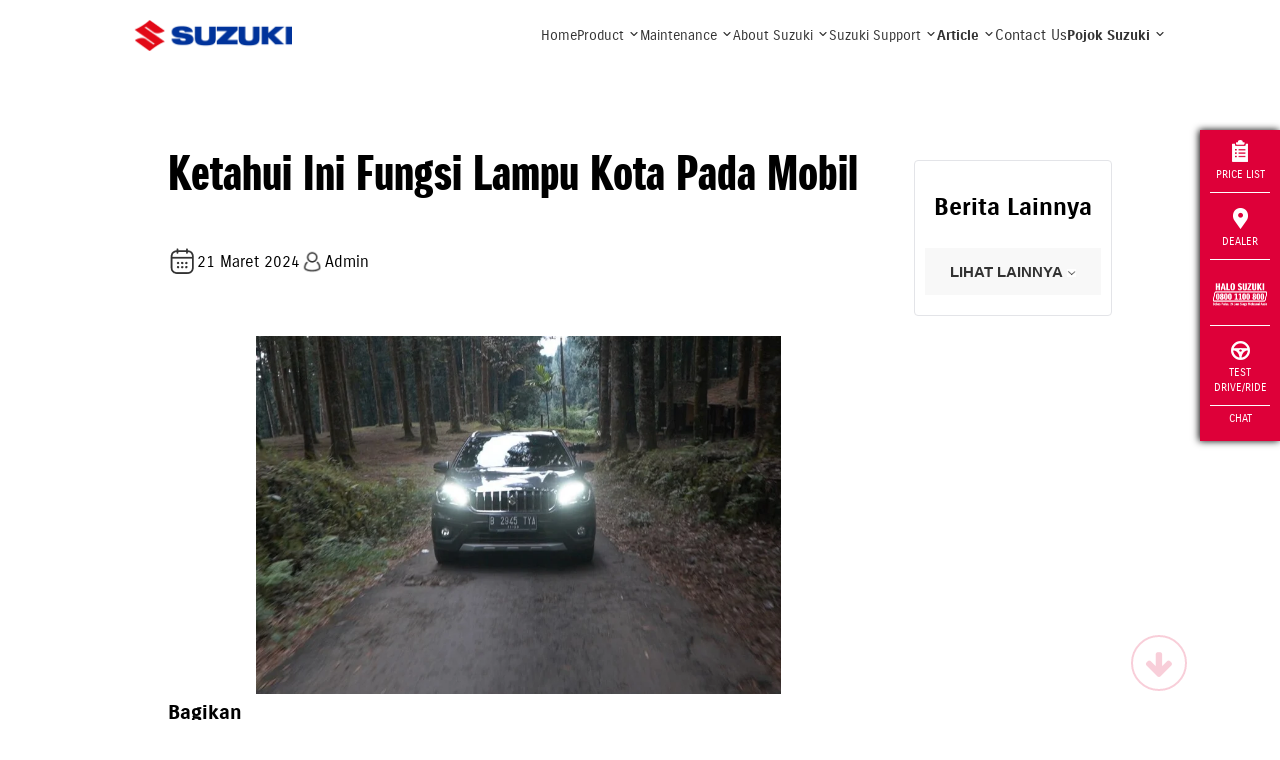

--- FILE ---
content_type: text/html; charset=UTF-8
request_url: https://www.suzuki.co.id/tips-trik/ketahui-ini-fungsi-lampu-kota-pada-mobil?pages=4
body_size: 19492
content:
<!DOCTYPE html>
<html lang="en">

<head>
    <meta charset="utf-8">
        <meta http-equiv="X-UA-Compatible" content="IE=edge">
    <meta name="viewport" content="width=device-width,initial-scale=1">
    <!--[if IE]><link rel="icon" href="https://suzukicdn.com/themes/default2019//favicon.ico"><![endif]-->
    <title>Ketahui Ini Fungsi Lampu Kota Pada Mobil  | Suzuki Indonesia</title>
    <meta name="description" content="Tidak hanya sebagai lampu penerangan! Ini fungsi lain lampu kota yang tidak diketahui orang.">
    <meta name="keywords" content="Lampu Kota">
    <meta name="google-site-verification" content="qStaE60pis5fkmA_6n4pOgeqXgvmFiws7fYMCkxL5Fc" />
    <meta name="facebook-domain-verification" content="6ftdytfisOullubtor3q3z6p0jbict" />
        <meta property="og:locale" content="en_US">
    <meta property="og:type" content="article">
    <meta property="og:title" content="Ketahui Ini Fungsi Lampu Kota Pada Mobil  | Suzuki Indonesia">
    <meta property="og:description" content="Tidak hanya sebagai lampu penerangan! Ini fungsi lain lampu kota yang tidak diketahui orang.">
    <meta property="og:url" content="https://www.suzuki.co.id/tips-trik/ketahui-ini-fungsi-lampu-kota-pada-mobil">
    <meta property="og:image" content="https://suzukicdn.com/uploads/news/2__SCroos_(2).webp">
    <meta property="og:site_name" content="Suzuki Indonesia">
    <meta property="og:see_also" content="https://twitter.com/suzukiindonesia">
    <meta property="og:see_also" content="https://www.facebook.com/suzukiindonesia">
    <meta property="og:see_also" content="https://www.instagram.com/suzuki_id">
    
    <meta name="twitter:site" content="https://www.suzuki.co.id/tips-trik/ketahui-ini-fungsi-lampu-kota-pada-mobil">
    <meta name="twitter:title" content="Ketahui Ini Fungsi Lampu Kota Pada Mobil  | Suzuki Indonesia">
    <meta name="twitter:description" content="Tidak hanya sebagai lampu penerangan! Ini fungsi lain lampu kota yang tidak diketahui orang.">
    <meta name="twitter:image" content="https://suzukicdn.com/themes/default2019/img/logo.webp?v=1.7.7">
    <meta name="twitter:card" content="summary_large_image">
    <meta name="twitter:creator" content="@Suzukiindonesia">

        <link rel="manifest" href="https://www.suzuki.co.id/manifest/manifest.webmanifest" />
            <link rel="canonical"
        href="https://www.suzuki.co.id/tips-trik/ketahui-ini-fungsi-lampu-kota-pada-mobil">
                    <link rel="prev" href="https://www.suzuki.co.id/tips-trik/ketahui-ini-fungsi-lampu-kota-pada-mobil?page=0" />
    
            <link rel="next" href="https://www.suzuki.co.id/tips-trik/ketahui-ini-fungsi-lampu-kota-pada-mobil?page=2" />
    
    <link rel="preload" as="image" fetchpriority="high" href="https://suzukicdn.com/themes/default2019/img/img-automobile3-2.webp?v=1.7.7" type="image/webp" />
    <link rel="preload" as="image" fetchpriority="high" href="https://suzukicdn.com/themes/default2019/img/img-motorcycle3-2.webp?v=1.7.7" type="image/webp" />
    <link rel="preload" as="image" fetchpriority="high" href="https://suzukicdn.com/themes/default2019/img/img-marine-2.webp?v=1.7.7" type="image/webp" />

    <link
        rel="stylesheet"
        href="https://cdnjs.cloudflare.com/ajax/libs/font-awesome/6.5.0/css/all.min.css" />

    <!-- <link href="https://suzukicdn.com/themes/default2019/css/aos.css" rel="stylesheet"> -->
    <link href="https://suzukicdn.com/themes/default2019/css/aos.css" rel="stylesheet" media="print" onload="this.onload=null;this.media='all';">
    <link href="https://www.suzuki.co.id/themes/default2019/css/reset.min.css?v=1.7.7" rel="stylesheet">
    <link href="https://suzukicdn.com/themes/default2019/css/style.min.css?v=1.7.7" rel="stylesheet">
    <link rel="stylesheet" href="https://cdn.jsdelivr.net/npm/swiper@9/swiper-bundle.min.css" media="print" onload="this.onload=null;this.media='all';" />

    <link href="https://suzukicdn.com/themes/default2019/css/popup-hallo-suzuki.css" rel="stylesheet">
    <link href="https://www.suzuki.co.id/themes/default2019/css/font-awesome.min.css" rel="stylesheet">
    <link rel="icon" type="image/webp" sizes="32x32" href="https://suzukicdn.com/themes/default2019/icons/favicon-32x32.webp">
    <link rel="icon" type="image/webp" sizes="16x16" href="https://suzukicdn.com/themes/default2019/icons/favicon-16x16.webp">
    <!-- <link rel="manifest" href="https://suzukicdn.com/themes/default2019//manifest.json"> -->
    <meta name="theme-color" content="#173e81">
    <meta name="apple-mobile-web-app-capable" content="no">
    <meta name="apple-mobile-web-app-status-bar-style" content="default">
    <meta name="apple-mobile-web-app-title" content="Suzuki Indonesia">
    <link rel="apple-touch-icon" href="https://suzukicdn.com/themes/default2019/icons/apple-touch-icon-152x152.webp">
    <meta name="msapplication-TileImage" content="https://suzukicdn.com/themes/default2019/icons/msapplication-icon-144x144.webp">
    <meta name="msapplication-TileColor" content="#173e81">

    

                                    
            <!-- Breadcrumb Schema Code -->

            <script type="application/ld+json">
                {
                    "@context": "https://schema.org",
                    "@type": "BlogPosting",
                    "mainEntityOfPage": {
                        "@type": "WebPage",
                        "@id": "https://www.suzuki.co.id/tips-trik/ketahui-ini-fungsi-lampu-kota-pada-mobil"
                    },
                    "headline": "Ketahui Ini Fungsi Lampu Kota Pada Mobil ",
                    "description": "Jika komponen tersebut mengalami masalah, maka fungsi lampu senja juga ikut terganggu.  Sebaiknya, Anda mengecek bagian alternator dan generator untuk memastikan kondisinya.",
                    "image": "https://suzukicdn.com/uploads/news/2__SCroos_(2).webp",
                    "author": {
                        "@type": "Organization",
                        "name": "Suzuki Indonesia",
                        "url": "https://www.suzuki.co.id/"
                    },
                    "publisher": {
                        "@type": "Organization",
                        "name": "",
                        "logo": {
                            "@type": "ImageObject",
                            "url": "https://d2fgf7u961ce77.cloudfront.net/themes/default2019/img/logo.webp?v=2"
                        }
                    },
                    "datePublished": "2024-03-21"
                }
            </script>

            <!-- Breadcrumb Schema Code -->
            

    <script type="text/javascript" async>
    var base_url = 'https://www.suzuki.co.id/';
    </script>
        <script src="https://suzukicdn.com/themes/default2019/js/jquery.min.js"></script>
            <!-- Google Tag Manager -->
            <script>
            (function(w, d, s, l, i) {
                w[l] = w[l] || [];
                w[l].push({
                    'gtm.start': new Date().getTime(),
                    event: 'gtm.js'
                });
                var f = d.getElementsByTagName(s)[0],
                    j = d.createElement(s),
                    dl = l != 'dataLayer' ? '&l=' + l : '';
                j.async = true;
                j.src =
                    'https://www.googletagmanager.com/gtm.js?id=' + i + dl;
                f.parentNode.insertBefore(j, f);
            })(window, document, 'script', 'dataLayer', 'GTM-N6Q95LX');
        </script>
        <!-- End Google Tag Manager -->

    <!-- Tiktok Pixel -->
    <!-- <script>
    !function (w, d, t) {
    w.TiktokAnalyticsObject=t;var ttq=w[t]=w[t]||[];ttq.methods=["page","track","identify","instances","debug","on","off","once","ready","alias","group","enableCookie","disableCookie"],ttq.setAnd=function(t,e){t[e]=function(){t.push([e].concat(Array.prototype.slice.call(arguments,0)))}};for(var i=0;i<ttq.methods.length;i++)ttq.setAnd(ttq,ttq.methods[i]);ttq.instance=function(t){for(var e=ttq._i[t]||[],n=0;n<ttq.methods.length;n++)ttq.setAnd(e,ttq.methods[n]);return e},ttq.load=function(e,n){var i="https://analytics.tiktok.com/i18n/pixel/events.js";ttq._i=ttq._i||{},ttq._i[e]=[],ttq._i[e]._u=i,ttq._t=ttq._t||{},ttq._t[e]=+new Date,ttq._o=ttq._o||{},ttq._o[e]=n||{};var o=document.createElement("script");o.type="text/javascript",o.async=!0,o.src=i+"?sdkid="+e+"&lib="+t;var a=document.getElementsByTagName("script")[0];a.parentNode.insertBefore(o,a)};

    ttq.load('CP1H3ORC77U7K5560C70');
    ttq.page();
    }(window, document, 'ttq');
    </script> -->

    </head>

<body>
    <!-- Google Tag Manager (noscript) -->
            <noscript><iframe src="https://www.googletagmanager.com/ns.html?id=GTM-N6Q95LX" height="0" width="0" style="display:none;visibility:hidden"></iframe></noscript>
        <!-- End Google Tag Manager (noscript) -->
    <div id="app">
        <style>
    .top-nav {
        display: flex;
        align-items: center;
        justify-content: space-around;
        gap: 130px;
        position: relative;
        width: 100%;
        padding: 10px 0;
        margin:0 auto !important;
    }

    header .top-nav a{
        padding:10px 0 !important;
        color: #333333;
    }

    header {
        background: rgba(255, 255, 255, 0.45);
backdrop-filter: blur(3.450000047683716px);
    color: #333333;
        /* background: linear-gradient(to bottom, rgba(0, 0, 0, 0.9) 0%, rgba(0, 0, 0, 0) 100%); */
        /* position: relative;
        z-index: 1000; */
    }

    /* Overlay Background */
    .dropdown-overlay {
        position: fixed;
        top: 0;
        left: 0;
        width: 100%;
        height: 100%;
        background-color: rgba(0, 0, 0, 0.5);
        opacity: 0;
        visibility: hidden;
        transition: opacity 0.4s ease, visibility 0.4s ease;
        z-index: 998;
        pointer-events: none;
    }

    .dropdown-overlay.show {
        opacity: 1;
        visibility: visible;
        pointer-events: auto;
    }

    .logo2 {
        order: 0;
        margin: 0 20px;
        display: flex;
        align-items: center;
    }

    .top-nav a {
        position: relative;
        text-decoration: none;
        padding-bottom: 5px;
        transition: color 0.3s ease;
        text-transform: none !important;
    }

    .top-nav a.active,
    .top-nav a.is-current {
        font-weight: 700;
    }

    .top-nav a::after {
        content: "";
        position: absolute;
        left: 0;
        bottom: 0;
        width: 0;
        height: 2px;
        background: #333;
        transition: width 0.3s ease;
    }

    .top-nav a:hover::after {
        width: 100%;
    }

    .top-nav a.active::after {
        width: 100%;
    }

    .logo2 {
        display: flex;
        align-items: center;
        justify-content: center;
        width: 158px
    }

    .logo2 img {
        width: 100%;
        display: block;
    }

    .logo-white2 {
        display: block;
    }

    .logo-color2 {
        display: none !important;
    }

    .top-nav.scrolled .logo-white2 {
        display: none;
    }

    .top-nav.scrolled .logo-color2 {
        display: block !important;
    }


    header.top-nav a svg path,
    .top-nav.scrolled a svg path,
    .top-nav a svg path {
        stroke: #333333;
    }

    .container {
        width: 100% !important;
        padding: 0 8% !important;
    }

    .product-category-container{
        background: white;
        position: absolute;
        top: calc(100% + 12px);
        left: -200px;
        transform: translateY(-20px);
        width: fit-content;
        max-width: 1200px;
        z-index: 999;
        height: auto;
        border-radius: 16px;
        padding: 32px 50px;
        background-color: white;
        min-height: 410px; 
        opacity: 0;
        visibility: hidden;
        transition: opacity 0.4s ease, visibility 0.4s ease, transform 0.4s ease;
        pointer-events: none;
    }

    .product-category-container.show{
        opacity: 1;
        visibility: visible;
        transform: translateY(0);
        pointer-events: auto;
    }

    /* Maintenance Dropdown Container */
    .maintenance-category-container{
        background: white;
        position: absolute;
        top: calc(100% + 12px);
        left: 50%;
        transform: translateX(-50%) translateY(-20px);
        width: fit-content;
        max-width: 1200px;
        z-index: 999;
        height: auto;
        border-radius: 16px;
        padding: 32px 50px;
        background-color: white;
        min-height: 410px; 
        opacity: 0;
        visibility: hidden;
        transition: opacity 0.4s ease, visibility 0.4s ease, transform 0.4s ease;
        pointer-events: none;
    }

    .maintenance-category-container.show{
        opacity: 1;
        visibility: visible;
        transform: translateX(-50%) translateY(0);
        pointer-events: auto;
    }

    .polygon-image{
        width: 22px;
        height: 17px;
        position: absolute;
        top: -11px;
        left: 211px;
    }

    .maintenance-polygon-image{
        width: 22px;
        height: 17px;
        position: absolute;
        top: -11px;
        left: 50%;
        transform: translateX(-50%);
    }

    .header .top-nav a {
        display: flex !important;
        align-items: center;
        gap: 5px;
    }

    .product-menu-wrapper,
    .maintenance-menu-wrapper,
    .about-menu-wrapper,
    .support-menu-wrapper,
    .article-menu-wrapper,
    .pojok-menu-wrapper {
        position: relative;
        display: flex;
        align-items: center;
    }

    .top-nav .product-link,
    .top-nav .maintenance-link,
    .top-nav .about-link,
    .top-nav .support-link,
    .top-nav .article-link,
    .top-nav .pojok-link {
        position: relative;
    }

</style>

<div class='sctop'></div>
<!-- Dropdown Overlay -->
<div class="dropdown-overlay"></div>

<div id='clickable'>
    <div style="position: relative;">
        <header>
                <div id="top-nav" class="top-nav">

                    <a href="https://www.suzuki.co.id/" class="logo2">
                        <img title="Suzuki Logo" alt="Suzuki Logo" src="https://suzukicdn.com/themes/default2019/img/logo-suzuki-color.webp" class="logo-white2">
                        <img title="Suzuki Logo" alt="Suzuki Logo" src="https://suzukicdn.com/themes/default2019/img/logo-suzuki-color.webp" class="logo-color2">
                    </a>

                    <div style="display: flex; align-items: center; gap: 40px;">
                                                    <a style="font-size: 14px !important;" href="https://www.suzuki.co.id/" class="">Home</a>
                            
                            <div class="product-menu-wrapper">
                                <a style="font-size: 14px !important;" href="https://www.suzuki.co.id/motorcycle" class="product-link">Product
                                    <svg xmlns="http://www.w3.org/2000/svg" width="12" height="12" viewBox="0 0 12 12" fill="none">
                                        <path d="M9 4.5L6 7.5L3 4.5" stroke="white" stroke-width="1.08333" stroke-linecap="round" stroke-linejoin="round"/>
                                    </svg>
                                </a>
                                <!-- dropdown product -->
                                <!-- Product Dropdown -->
<div class="product-category-container">
    <img src="https://suzukicdn.com/themes/default2019/img/polygon.png" alt="Image Polygon" class="polygon-image">
    <div class="product-category-content-wrapper">
        <div class="product-category-content">
            <!-- Automobile Category -->
            <div class="product-category-item">
                <p class="product-category-title">Automobile</p>
                <ul>
                                                                        <li>
                                <a href="https://www.suzuki.co.id/automobile/jimny">
                                    Jimny                                </a>
                            </li>
                                                    <li>
                                <a href="https://www.suzuki.co.id/automobile/all-new-ertiga-hybrid">
                                    All New Ertiga Hybrid                                </a>
                            </li>
                                                    <li>
                                <a href="https://www.suzuki.co.id/automobile/new-xl7-hybrid">
                                    New XL7 Hybrid                                </a>
                            </li>
                                                    <li>
                                <a href="https://www.suzuki.co.id/automobile/grand-vitara">
                                    Grand Vitara                                </a>
                            </li>
                                                    <li>
                                <a href="https://www.suzuki.co.id/automobile/all-new-ertiga">
                                    All New Ertiga                                </a>
                            </li>
                                                    <li>
                                <a href="https://www.suzuki.co.id/automobile/spresso">
                                    S-Presso                                </a>
                            </li>
                                                    <li>
                                <a href="https://www.suzuki.co.id/automobile/apv-arena">
                                    APV Arena                                </a>
                            </li>
                                                    <li>
                                <a href="https://www.suzuki.co.id/automobile/fronx">
                                    Fronx                                </a>
                            </li>
                                                    <li>
                                <a href="https://www.suzuki.co.id/automobile/new-carry">
                                    New Carry Pick-Up                                </a>
                            </li>
                                                            </ul>
            </div>

            <!-- Motorcycle Category -->
            <div class="product-category-item">
                <p class="product-category-title">Motorcycle</p>
                <ul>
                                                                        <li>
                                <a href="https://www.suzuki.co.id/motorcycle/satria">
                                    Satria Pro                                </a>
                            </li>
                                                    <li>
                                <a href="https://www.suzuki.co.id/motorcycle/access125">
                                    Access 125                                </a>
                            </li>
                                                    <li>
                                <a href="https://www.suzuki.co.id/motorcycle/burgman-street-125ex">
                                    Burgman Street 125EX                                </a>
                            </li>
                                                    <li>
                                <a href="https://www.suzuki.co.id/motorcycle/v-strom-250sx">
                                    VStrom 250 SX                                </a>
                            </li>
                                                    <li>
                                <a href="https://www.suzuki.co.id/motorcycle/gsx-r150">
                                    GSX-R150                                </a>
                            </li>
                                                    <li>
                                <a href="https://www.suzuki.co.id/motorcycle/gsx-s150">
                                    GSX-S150                                </a>
                            </li>
                                                    <li>
                                <a href="https://www.suzuki.co.id/motorcycle/nex-ii-elegant">
                                    NEX II                                 </a>
                            </li>
                                                    <li>
                                <a href="https://www.suzuki.co.id/motorcycle/nex-crossover">
                                    NEX CROSSOVER                                </a>
                            </li>
                                                    <li>
                                <a href="https://www.suzuki.co.id/motorcycle/address-fi">
                                    Address FI                                </a>
                            </li>
                                                            </ul>
            </div>

            <!-- Marine Category -->
            <div class="product-category-item">
                <p class="product-category-title">Marine</p>
                <ul>
                                                                        <li>
                                <a href="https://www.suzuki.co.id/marine/product/df-60a">
                                    DF60A                                </a>
                            </li>
                                                    <li>
                                <a href="https://www.suzuki.co.id/marine/product/dt-15-al">
                                    DT15AL                                </a>
                            </li>
                                                    <li>
                                <a href="https://www.suzuki.co.id/marine/product/df-25">
                                    DF2.5S                                </a>
                            </li>
                                                    <li>
                                <a href="https://www.suzuki.co.id/marine/product/dt-30">
                                    DT30L                                </a>
                            </li>
                                                    <li>
                                <a href="https://www.suzuki.co.id/marine/product/df-6-al">
                                    DF6AL                                </a>
                            </li>
                                                    <li>
                                <a href="https://www.suzuki.co.id/marine/product/df-20-al">
                                    DF20AL                                </a>
                            </li>
                                                    <li>
                                <a href="https://www.suzuki.co.id/marine/product/dt-40">
                                    DT 40 WL                                </a>
                            </li>
                                                    <li>
                                <a href="https://www.suzuki.co.id/marine/product/df-70atx">
                                    DF70ATX                                </a>
                            </li>
                                                    <li>
                                <a href="https://www.suzuki.co.id/marine/product/df-100btx">
                                    DF100BTX                                </a>
                            </li>
                                                    <li>
                                <a href="https://www.suzuki.co.id/marine/product/DF115B">
                                    DF115B (With Micro Plastic Collecting Device)                                </a>
                            </li>
                                                    <li>
                                <a href="https://www.suzuki.co.id/marine/product/DF150A">
                                    DF150A                                </a>
                            </li>
                                                    <li>
                                <a href="https://www.suzuki.co.id/marine/product/DF200A">
                                    DF200A                                </a>
                            </li>
                                                    <li>
                                <a href="https://www.suzuki.co.id/marine/product/df-200">
                                    DF200 ( Cargo Series )                                </a>
                            </li>
                                                    <li>
                                <a href="https://www.suzuki.co.id/marine/product/DF250">
                                    DF250 ( Cargo Series )                                 </a>
                            </li>
                                                    <li>
                                <a href="https://www.suzuki.co.id/marine/product/DF-250-AP">
                                    DF250AP                                </a>
                            </li>
                                                    <li>
                                <a href="https://www.suzuki.co.id/marine/product/DF-300-AP">
                                    DF300AP                                </a>
                            </li>
                                                    <li>
                                <a href="https://www.suzuki.co.id/marine/product/DF-325-A">
                                    DF325A ( Dual Propeller )                                </a>
                            </li>
                                                            </ul>
            </div>
        </div>

        <!-- Browse All Product Section -->
        <div class="browse-all-product">
            <!-- Automobile -->
            <div class="browse-all-product-item-container">
                <img src="https://suzukicdn.com/themes/default2019/img/auromobile2.png" alt="Automobile">
                <div class="browse-all-product-item">
                    <p>Automobile</p>
                    <a href="https://auto.suzuki.co.id/" style="display: flex;align-items: center;gap: 6px;" class="browse-all-product-item-link">
                        Browse All
                        <svg xmlns="http://www.w3.org/2000/svg" width="12" height="11" viewBox="0 0 12 11" fill="none">
                            <path d="M5.99133 0.744583L10.645 5.39826L5.99133 10.0519" stroke="#0549A8" stroke-width="1.48918" stroke-linecap="round" stroke-linejoin="round"/>
                            <path d="M10.645 5.39781L0.744598 5.39781" stroke="#0549A8" stroke-width="1.48918" stroke-linecap="round" stroke-linejoin="round"/>
                        </svg>
                    </a>
                </div>
            </div>

            <!-- Motorcycle -->
            <div class="browse-all-product-item-container">
                <img src="https://suzukicdn.com/themes/default2019/img/motorcycle2.png" alt="Motorcycle">
                <div class="browse-all-product-item">
                    <p>Motorcycle</p>
                    <a href="https://www.suzuki.co.id/motorcycle" style="display: flex;align-items: center;gap: 6px;" class="browse-all-product-item-link">
                        Browse All
                        <svg xmlns="http://www.w3.org/2000/svg" width="12" height="11" viewBox="0 0 12 11" fill="none">
                            <path d="M5.99133 0.744583L10.645 5.39826L5.99133 10.0519" stroke="#0549A8" stroke-width="1.48918" stroke-linecap="round" stroke-linejoin="round"/>
                            <path d="M10.645 5.39781L0.744598 5.39781" stroke="#0549A8" stroke-width="1.48918" stroke-linecap="round" stroke-linejoin="round"/>
                        </svg>
                    </a>
                </div>
            </div>

            <!-- Marine -->
            <div class="browse-all-product-item-container">
                <img src="https://suzukicdn.com/themes/default2019/img/marine2.png" alt="Marine">
                <div class="browse-all-product-item">
                    <p>Marine</p>
                    <a href="https://www.suzuki.co.id/marine" style="display: flex;align-items: center;gap: 6px;" class="browse-all-product-item-link">
                        Browse All
                        <svg xmlns="http://www.w3.org/2000/svg" width="12" height="11" viewBox="0 0 12 11" fill="none">
                            <path d="M5.99133 0.744583L10.645 5.39826L5.99133 10.0519" stroke="#0549A8" stroke-width="1.48918" stroke-linecap="round" stroke-linejoin="round"/>
                            <path d="M10.645 5.39781L0.744598 5.39781" stroke="#0549A8" stroke-width="1.48918" stroke-linecap="round" stroke-linejoin="round"/>
                        </svg>
                    </a>
                </div>
            </div>
        </div>
    </div>
</div>

                            </div>
                            
                            <div class="maintenance-menu-wrapper">
                                <a style="font-size: 14px !important;" href="https://www.suzuki.co.id/services" class="maintenance-link">Maintenance
                                    <svg xmlns="http://www.w3.org/2000/svg" width="12" height="12" viewBox="0 0 12 12" fill="none">
                                        <path d="M9 4.5L6 7.5L3 4.5" stroke="white" stroke-width="1.08333" stroke-linecap="round" stroke-linejoin="round"/>
                                    </svg>
                                </a>
                                <!-- Maintenance Dropdown -->
                                <!-- Maintenance Dropdown -->
<div class="maintenance-category-container">
    <img src="https://suzukicdn.com/themes/default2019/img/polygon.png" alt="Image Polygon" class="maintenance-polygon-image">
    <div class="maintenance-content-wrapper">
        <!-- Left Section: Maintenance Menu -->
        <div class="maintenance-menu">
            <p class="maintenance-menu-title">MAINTENANCE</p>
            <ul>
                <li>
                    <a href="https://www.suzuki.co.id/services">Service</a>
                </li>
                <li>
                    <a href="https://www.suzuki.co.id/eparts">Suku Cadang</a>
                </li>
                <li>
                    <a href="https://dms.suzuki.co.id/simdms/assets/custom/ProductQualityUpdate.cshtml" target="_blank">
                        Suzuki Quality Update
                    </a>
                </li>
            </ul>
        </div>

        <!-- Right Section: Service Cards -->
        <div class="service-cards">
            <!-- Service Automobile -->
            <div class="service-card">
                <img src="https://suzukicdn.com/themes/default2019/img/auromobile2.png" alt="Service Automobile">
                <div class="service-card-content">
                    <p>Service Automobile</p>
                    <a href="https://auto.suzuki.co.id/" class="browse-all-product-item-link">
                        View Detail
                        <svg xmlns="http://www.w3.org/2000/svg" width="12" height="11" viewBox="0 0 12 11" fill="none">
                            <path d="M5.99133 0.744583L10.645 5.39826L5.99133 10.0519" stroke="#0549A8" stroke-width="1.48918" stroke-linecap="round" stroke-linejoin="round"/>
                            <path d="M10.645 5.39781L0.744598 5.39781" stroke="#0549A8" stroke-width="1.48918" stroke-linecap="round" stroke-linejoin="round"/>
                        </svg>
                    </a>
                </div>
            </div>

            <!-- Service Motorcycle -->
            <div class="service-card">
                <img src="https://suzukicdn.com/themes/default2019/img/motorcycle2.png" alt="Service Motorcycle">
                <div class="service-card-content">
                    <p>Service Motorcycle</p>
                    <a href="https://www.suzuki.co.id/services/motorcycle/booking" class="browse-all-product-item-link">
                        View Detail
                        <svg xmlns="http://www.w3.org/2000/svg" width="12" height="11" viewBox="0 0 12 11" fill="none">
                            <path d="M5.99133 0.744583L10.645 5.39826L5.99133 10.0519" stroke="#0549A8" stroke-width="1.48918" stroke-linecap="round" stroke-linejoin="round"/>
                            <path d="M10.645 5.39781L0.744598 5.39781" stroke="#0549A8" stroke-width="1.48918" stroke-linecap="round" stroke-linejoin="round"/>
                        </svg>
                    </a>
                </div>
            </div>

            <!-- Service Marine -->
            <div class="service-card">
                <img src="https://suzukicdn.com/themes/default2019/img/marine2.png" alt="Service Marine">
                <div class="service-card-content">
                    <p>Service Marine</p>
                    <a href="https://www.suzuki.co.id/marine" class="browse-all-product-item-link">
                        View Detail
                        <svg xmlns="http://www.w3.org/2000/svg" width="12" height="11" viewBox="0 0 12 11" fill="none">
                            <path d="M5.99133 0.744583L10.645 5.39826L5.99133 10.0519" stroke="#0549A8" stroke-width="1.48918" stroke-linecap="round" stroke-linejoin="round"/>
                            <path d="M10.645 5.39781L0.744598 5.39781" stroke="#0549A8" stroke-width="1.48918" stroke-linecap="round" stroke-linejoin="round"/>
                        </svg>
                    </a>
                </div>
            </div>
        </div>
    </div>
</div>

                            </div>
                            
                            <div class="about-menu-wrapper">
                                <a style="font-size: 14px !important;" href="https://www.suzuki.co.id/eparts" class="about-link">About Suzuki
                                    <svg xmlns="http://www.w3.org/2000/svg" width="12" height="12" viewBox="0 0 12 12" fill="none">
                                        <path d="M9 4.5L6 7.5L3 4.5" stroke="white" stroke-width="1.08333" stroke-linecap="round" stroke-linejoin="round"/>
                                    </svg>
                                </a>
                                <!-- About Suzuki Dropdown -->
                                <!-- About Suzuki Dropdown -->
<div class="about-category-container">
    <img src="https://suzukicdn.com/themes/default2019/img/polygon.png" alt="Image Polygon" class="about-polygon-image">
    <div class="about-menu">
        <p class="about-menu-title">ABOUT SUZUKI</p>
        <ul>
            <li>
                <a href="https://www.suzuki.co.id/corporate/tentang-suzuki">Tentang Suzuki</a>
            </li>
            <li>
                <a href="https://www.suzuki.co.id/corporate/sejarah">Sejarah</a>
            </li>
            <li>
                <a href="https://www.suzuki.co.id/corporate/penghargaan">Penghargaan</a>
            </li>
            <li>
                <a href="https://www.suzuki.co.id/corporate/karir">Karir</a>
            </li>
            <li>
                <a href="https://www.globalsuzuki.com/" target="_blank">Suzuki Global</a>
            </li>
            <li>
                <a href="https://www.suzuki.co.id/corporate/csr">CSR</a>
            </li>
            <li>
                <a href="https://www.suzuki.co.id/privacy-policy">Privacy Policy</a>
            </li>
            <li>
                <a href="https://www.suzuki.co.id/kunjungan-pabrik">Booking Kunjungan</a>
            </li>
        </ul>
    </div>
</div>

                            </div>


                            <div class="support-menu-wrapper">
                                <a style="font-size: 14px !important;" href="https://www.suzuki.co.id/news" class="support-link">Suzuki Support
                                    <svg xmlns="http://www.w3.org/2000/svg" width="12" height="12" viewBox="0 0 12 12" fill="none">
                                        <path d="M9 4.5L6 7.5L3 4.5" stroke="white" stroke-width="1.08333" stroke-linecap="round" stroke-linejoin="round"/>
                                    </svg>
                                </a>
                                <!-- Suzuki Support Dropdown -->
                                <!-- Suzuki Support Dropdown -->
<div class="support-category-container">
    <img src="https://suzukicdn.com/themes/default2019/img/polygon.png" alt="Image Polygon" class="support-polygon-image">
    <div class="support-menu">
        <p class="support-menu-title">SUZUKI SUPPORT</p>
        <ul>
            <li>
                <a href="https://www.suzuki.co.id/ecstar">Suzuki Ecstar</a>
            </li>
            <li>
                <a href="https://www.suzuki.co.id/autovalue">Suzuki Autovalue</a>
            </li>
            <li>
                <a href="https://www.suzuki.co.id/suzuki-insurance">Suzuki Insurance</a>
            </li>
            <li>
                <a href="https://www.sfi.co.id/" target="_blank">Suzuki Finance</a>
            </li>
        </ul>
    </div>
</div>

                            </div>
                            
                            <div class="article-menu-wrapper">
                                <a style="font-size: 14px !important;" href="https://www.suzuki.co.id/tips-trik" class="article-link is-current">Article
                                    <svg xmlns="http://www.w3.org/2000/svg" width="12" height="12" viewBox="0 0 12 12" fill="none">
                                        <path d="M9 4.5L6 7.5L3 4.5" stroke="white" stroke-width="1.08333" stroke-linecap="round" stroke-linejoin="round"/>
                                    </svg>
                                </a>
                                <!-- Article Dropdown -->
                                <!-- Article Dropdown -->
<div class="article-category-container">
    <img src="https://suzukicdn.com/themes/default2019/img/polygon.png" alt="Image Polygon" class="article-polygon-image">
    <div class="article-menu">
        <p class="article-menu-title">ARTICLE</p>
        <ul>
            <li>
                <a href="https://www.suzuki.co.id/news">Press Release</a>
            </li>
            <li>
                <a href="https://www.suzuki.co.id/tips-trik">Tips and Trick</a>
            </li>
        </ul>
    </div>
</div>

                            </div>
                            
                            <a href="https://www.suzuki.co.id/contact" class="">Contact Us</a>
                            
                            <div  class="pojok-menu-wrapper">
                                <a style="font-size: 14px !important;" href="https://www.suzuki.co.id/tips-trik" class="pojok-link is-current">Pojok Suzuki
                                    <svg xmlns="http://www.w3.org/2000/svg" width="12" height="12" viewBox="0 0 12 12" fill="none">
                                        <path d="M9 4.5L6 7.5L3 4.5" stroke="white" stroke-width="1.08333" stroke-linecap="round" stroke-linejoin="round"/>
                                    </svg>
                                </a>
                                <!-- Pojok Suzuki Dropdown -->
                                <!-- Pojok Suzuki Dropdown -->
<div class="pojok-category-container">
    <img src="https://suzukicdn.com/themes/default2019/img/polygon.png" alt="Image Polygon" class="pojok-polygon-image">
    <div class="pojok-menu">
        <p class="pojok-menu-title">POJOK SUZUKI</p>
        <ul>
            <li>
                <a href="https://www.suzuki.co.id/club/car">Car Club</a>
            </li>
            <li>
                <a href="https://www.suzuki.co.id/promo">Promo</a>
            </li>
            <li>
                <a href="https://www.suzuki.co.id/pricelist">Pricelist</a>
            </li>
        </ul>
    </div>
</div>

                            </div>
                                            </div>


                </div>
        </header>
    </div>

    
                            
    <nav id="nav">



        <div style="position:absolute;right:30px;top:15px;z-index:999;padding:5px 5px 0px 5px;">
            <button style="border: none;background-color: transparent;cursor:pointer" class="menu-toggle"
                onclick="closeNav()">
                <img title="Close Icon" alt="Close Icon" src="https://suzukicdn.com/themes/default2019/img/icon-close.webp">
            </button>
        </div>

        <div class="nav" id="nav-main">
                            <a href="https://auto.suzuki.co.id/">Automobile</a>
                <a href="https://www.suzuki.co.id/motorcycle">Motorcycle</a>
                <a href="https://www.suzuki.co.id/marine">Marine</a>
                <a href="https://www.suzuki.co.id/pricelist">Daftar Harga</a>
                <a href="https://www.suzuki.co.id/dealers">Temukan Dealer</a>
                <a href="https://auto.suzuki.co.id/">Test Drive</a>
                <a href="https://www.suzuki.co.id/test-drive/motorcycle">Test Ride</a>
                <hr>
                <button onclick="openSubNav('#nav-maintenance')" class="has-sub">Maintenance</button>
                <hr>
                <button onclick="openSubNav('#nav-corner')" class="has-sub">Pojok Suzuki</button>
                <hr>
                <button onclick="openSubNav('#nav-corporate')" class="has-sub">Korporat</button>
                <a href="https://www.suzuki.co.id/kunjungan-pabrik">Booking Kunjungan Pabrik</a>
                <a href="https://www.suzuki.co.id/contact">Hubungi Kami</a>
                <a href="https://www.suzuki.co.id/news">Press Release</a>
                <a href="https://www.suzuki.co.id/tips-trik">Tips dan Trik</a>
                <hr>
                <a href="https://www.suzuki.co.id/ecstar">Suzuki ECSTAR <img title="Icon Link"
                        alt="Icon Link" src="https://suzukicdn.com/themes/default2019/img/icon-link.webp"></a>
                <a href="https://www.suzuki.co.id/autovalue">Suzuki Autovalue <img title="Icon Link"
                        alt="Icon Link" src="https://suzukicdn.com/themes/default2019/img/icon-link.webp"></a>
                <a href="https://www.suzuki.co.id/suzuki-insurance">Suzuki Insurance <img
                        title="Icon Link" alt="Icon Link" src="https://suzukicdn.com/themes/default2019/img/icon-link.webp"></a>
                <a href="https://www.sfi.co.id/">Suzuki Finance Indonesia <img title="Icon Link" alt="Icon Link"
                        src="https://suzukicdn.com/themes/default2019/img/icon-link.webp"></a>
                    </div>

                    <div class="nav sub-nav" id="nav-maintenance">
                <button onclick="closeSubNav()" class="has-sub">Maintenance</button>
                <a href="https://www.suzuki.co.id/services/">Perawatan Berkala</a>
                <a href="https://auto.suzuki.co.id/">Booking Servis Mobil</a>
                <a href="https://www.suzuki.co.id/services/motorcycle/booking">Booking Servis Motor</a>
                <a href="https://www.suzuki.co.id/eparts/">Suku Cadang</a>
                <a href="https://dms.suzuki.co.id/simdms/assets/custom/ProductQualityUpdate.cshtml">Suzuki Quality
                    Update</a>
            </div>

            <div class="nav sub-nav" id="nav-corner">
                <button onclick="closeSubNav()" class="has-sub">Pojok Suzuki</button>
                <a href="https://www.suzuki.co.id/club/car/">Car Club</a>
                <!-- <a href="">Motor Club</a> -->
                <a href="https://www.suzuki.co.id/promo/">Promo</a>
                <a href="https://www.suzuki.co.id/news/">Berita</a>
                <!-- <a href="https://www.suzuki.co.id/mysuzukistory">My Suzuki Story</a> -->
                <!--  <a rel="nofollow"  href="https://bikerscommunitysuzuki.ngontinh24.com/">Bikers Community</a> -->
                <!-- <a href="https://suzukigsxseries.com">GSX Series</a> -->
            </div>

            <div class="nav sub-nav" id="nav-corporate">
                <button onclick="closeSubNav()" class="has-sub">Korporat</button>
                <a href="https://www.suzuki.co.id/corporate/tentang-suzuki/">Tentang Suzuki</a>
                <!-- <a href="https://www.suzuki.co.id/corporate/tentang-gear/">Suzuki Gear</a> -->
                <a href="https://www.suzuki.co.id/corporate/sejarah/">Sejarah</a>
                <a href="https://www.suzuki.co.id/corporate/penghargaan/">Penghargaan</a>
                <a href="https://www.suzuki.co.id/corporate/karir/">Karir</a>
                <a href="https://www.globalsuzuki.com/">Suzuki Global</a>
                <a href="https://www.suzuki.co.id/corporate/csr/">CSR</a>
                <a href="https://www.suzuki.co.id/privacy-policy/">Privacy Policy</a>
            </div>
            </nav>
</div>
<!-- Include Scripts -->
<script>
    /**
     * ========================================
     * GLOBAL DROPDOWN MANAGER
     * ========================================
     */
    var dropdownTimer;
    var dropdownOverlay = $('.dropdown-overlay');

    // Function to hide overlay only if no dropdown is open
    function hideOverlayIfNeeded() {
        var hasOpenDropdown = $('.product-category-container.show, .maintenance-category-container.show, .about-category-container.show, .support-category-container.show, .article-category-container.show, .pojok-category-container.show').length > 0;
        
        if (!hasOpenDropdown) {
            dropdownOverlay.removeClass('show');
        }
    }

    /**
     * ========================================
     * PRODUCT DROPDOWN TOGGLE
     * ========================================
     */
    jQuery(function($) {
        var productDropdown = $('.product-category-container');
        var productLink = $('.product-link');
        var productWrapper = $('.product-menu-wrapper');

        // Function to show product dropdown
        function showProductDropdown() {
            // Clear any existing timer
            clearTimeout(dropdownTimer);
            
            // Hide other dropdowns if open
            $('.maintenance-category-container').removeClass('show');
            $('.maintenance-link').removeClass('active');
            $('.about-category-container').removeClass('show');
            $('.about-link').removeClass('active');
            $('.support-category-container').removeClass('show');
            $('.support-link').removeClass('active');
            $('.article-category-container').removeClass('show');
            $('.article-link').removeClass('active');
            $('.pojok-category-container').removeClass('show');
            $('.pojok-link').removeClass('active');
            
            productDropdown.addClass('show');
            productLink.addClass('active');
            dropdownOverlay.addClass('show');
        }

        // Function to hide product dropdown
        function hideProductDropdown() {
            productDropdown.removeClass('show');
            productLink.removeClass('active');
            hideOverlayIfNeeded();
        }

        // Show dropdown on hover (using wrapper)
        productWrapper.on('mouseenter', function(e) {
            clearTimeout(dropdownTimer);
            showProductDropdown();
        });

        // Hide dropdown when mouse leaves wrapper
        productWrapper.on('mouseleave', function() {
            dropdownTimer = setTimeout(function() {
                hideProductDropdown();
            }, 200);
        });

        // Close dropdown when clicking overlay
        dropdownOverlay.on('click', function() {
            hideProductDropdown();
        });

        // Close dropdown when clicking outside
        $(document).on('click', function(e) {
            if (!productWrapper.is(e.target) && 
                productWrapper.has(e.target).length === 0) {
                hideProductDropdown();
            }
        });

        // Toggle dropdown on product link click
        productLink.on('click', function(e) {
            e.preventDefault();
            if (productDropdown.hasClass('show')) {
                hideProductDropdown();
            } else {
                showProductDropdown();
            }
        });
    });

    /**
     * ========================================
     * MAINTENANCE DROPDOWN TOGGLE
     * ========================================
     */
    jQuery(function($) {
        var maintenanceDropdown = $('.maintenance-category-container');
        var maintenanceLink = $('.maintenance-link');
        var maintenanceWrapper = $('.maintenance-menu-wrapper');

        // Function to show maintenance dropdown
        function showMaintenanceDropdown() {
            // Clear any existing timer
            clearTimeout(dropdownTimer);
            
            // Hide other dropdowns if open
            $('.product-category-container').removeClass('show');
            $('.product-link').removeClass('active');
            $('.about-category-container').removeClass('show');
            $('.about-link').removeClass('active');
            $('.support-category-container').removeClass('show');
            $('.support-link').removeClass('active');
            $('.article-category-container').removeClass('show');
            $('.article-link').removeClass('active');
            $('.pojok-category-container').removeClass('show');
            $('.pojok-link').removeClass('active');
            
            maintenanceDropdown.addClass('show');
            maintenanceLink.addClass('active');
            dropdownOverlay.addClass('show');
        }

        // Function to hide maintenance dropdown
        function hideMaintenanceDropdown() {
            maintenanceDropdown.removeClass('show');
            maintenanceLink.removeClass('active');
            hideOverlayIfNeeded();
        }

        // Show dropdown on hover (using wrapper)
        maintenanceWrapper.on('mouseenter', function(e) {
            clearTimeout(dropdownTimer);
            showMaintenanceDropdown();
        });

        // Hide dropdown when mouse leaves wrapper
        maintenanceWrapper.on('mouseleave', function() {
            dropdownTimer = setTimeout(function() {
                hideMaintenanceDropdown();
            }, 200);
        });

        // Close dropdown when clicking overlay
        dropdownOverlay.on('click', function() {
            hideMaintenanceDropdown();
        });

        // Close dropdown when clicking outside
        $(document).on('click', function(e) {
            if (!maintenanceWrapper.is(e.target) && 
                maintenanceWrapper.has(e.target).length === 0) {
                hideMaintenanceDropdown();
            }
        });

        // Toggle dropdown on maintenance link click
        maintenanceLink.on('click', function(e) {
            e.preventDefault();
            if (maintenanceDropdown.hasClass('show')) {
                hideMaintenanceDropdown();
            } else {
                showMaintenanceDropdown();
            }
        });
    });

    /**
     * ========================================
     * ABOUT SUZUKI DROPDOWN TOGGLE
     * ========================================
     */
    jQuery(function($) {
        var aboutDropdown = $('.about-category-container');
        var aboutLink = $('.about-link');
        var aboutWrapper = $('.about-menu-wrapper');

        // Function to show about dropdown
        function showAboutDropdown() {
            // Clear any existing timer
            clearTimeout(dropdownTimer);
            
            // Hide other dropdowns if open
            $('.product-category-container').removeClass('show');
            $('.product-link').removeClass('active');
            $('.maintenance-category-container').removeClass('show');
            $('.maintenance-link').removeClass('active');
            $('.support-category-container').removeClass('show');
            $('.support-link').removeClass('active');
            $('.article-category-container').removeClass('show');
            $('.article-link').removeClass('active');
            $('.pojok-category-container').removeClass('show');
            $('.pojok-link').removeClass('active');
            
            aboutDropdown.addClass('show');
            aboutLink.addClass('active');
            dropdownOverlay.addClass('show');
        }

        // Function to hide about dropdown
        function hideAboutDropdown() {
            aboutDropdown.removeClass('show');
            aboutLink.removeClass('active');
            hideOverlayIfNeeded();
        }

        // Show dropdown on hover (using wrapper)
        aboutWrapper.on('mouseenter', function(e) {
            clearTimeout(dropdownTimer);
            showAboutDropdown();
        });

        // Hide dropdown when mouse leaves wrapper
        aboutWrapper.on('mouseleave', function() {
            dropdownTimer = setTimeout(function() {
                hideAboutDropdown();
            }, 200);
        });

        // Close dropdown when clicking overlay
        dropdownOverlay.on('click', function() {
            hideAboutDropdown();
        });

        // Close dropdown when clicking outside
        $(document).on('click', function(e) {
            if (!aboutWrapper.is(e.target) && 
                aboutWrapper.has(e.target).length === 0) {
                hideAboutDropdown();
            }
        });

        // Toggle dropdown on about link click
        aboutLink.on('click', function(e) {
            e.preventDefault();
            if (aboutDropdown.hasClass('show')) {
                hideAboutDropdown();
            } else {
                showAboutDropdown();
            }
        });
    });

    /**
     * ========================================
     * SUZUKI SUPPORT DROPDOWN TOGGLE
     * ========================================
     */
    jQuery(function($) {
        var supportDropdown = $('.support-category-container');
        var supportLink = $('.support-link');
        var supportWrapper = $('.support-menu-wrapper');

        // Function to show support dropdown
        function showSupportDropdown() {
            // Clear any existing timer
            clearTimeout(dropdownTimer);
            
            // Hide other dropdowns if open
            $('.product-category-container').removeClass('show');
            $('.product-link').removeClass('active');
            $('.maintenance-category-container').removeClass('show');
            $('.maintenance-link').removeClass('active');
            $('.about-category-container').removeClass('show');
            $('.about-link').removeClass('active');
            $('.article-category-container').removeClass('show');
            $('.article-link').removeClass('active');
            $('.pojok-category-container').removeClass('show');
            $('.pojok-link').removeClass('active');
            
            supportDropdown.addClass('show');
            supportLink.addClass('active');
            dropdownOverlay.addClass('show');
        }

        // Function to hide support dropdown
        function hideSupportDropdown() {
            supportDropdown.removeClass('show');
            supportLink.removeClass('active');
            hideOverlayIfNeeded();
        }

        // Show dropdown on hover (using wrapper)
        supportWrapper.on('mouseenter', function(e) {
            clearTimeout(dropdownTimer);
            showSupportDropdown();
        });

        // Hide dropdown when mouse leaves wrapper
        supportWrapper.on('mouseleave', function() {
            dropdownTimer = setTimeout(function() {
                hideSupportDropdown();
            }, 200);
        });

        // Close dropdown when clicking overlay
        dropdownOverlay.on('click', function() {
            hideSupportDropdown();
        });

        // Close dropdown when clicking outside
        $(document).on('click', function(e) {
            if (!supportWrapper.is(e.target) && 
                supportWrapper.has(e.target).length === 0) {
                hideSupportDropdown();
            }
        });

        // Toggle dropdown on support link click
        supportLink.on('click', function(e) {
            e.preventDefault();
            if (supportDropdown.hasClass('show')) {
                hideSupportDropdown();
            } else {
                showSupportDropdown();
            }
        });
    });

    /**
     * ========================================
     * ARTICLE DROPDOWN TOGGLE
     * ========================================
     */
    jQuery(function($) {
        var articleDropdown = $('.article-category-container');
        var articleLink = $('.article-link');
        var articleWrapper = $('.article-menu-wrapper');

        // Function to show article dropdown
        function showArticleDropdown() {
            // Clear any existing timer
            clearTimeout(dropdownTimer);
            
            // Hide other dropdowns if open
            $('.product-category-container').removeClass('show');
            $('.product-link').removeClass('active');
            $('.maintenance-category-container').removeClass('show');
            $('.maintenance-link').removeClass('active');
            $('.about-category-container').removeClass('show');
            $('.about-link').removeClass('active');
            $('.support-category-container').removeClass('show');
            $('.support-link').removeClass('active');
            $('.pojok-category-container').removeClass('show');
            $('.pojok-link').removeClass('active');
            
            articleDropdown.addClass('show');
            articleLink.addClass('active');
            dropdownOverlay.addClass('show');
        }

        // Function to hide article dropdown
        function hideArticleDropdown() {
            articleDropdown.removeClass('show');
            articleLink.removeClass('active');
            hideOverlayIfNeeded();
        }

        // Show dropdown on hover (using wrapper)
        articleWrapper.on('mouseenter', function(e) {
            clearTimeout(dropdownTimer);
            showArticleDropdown();
        });

        // Hide dropdown when mouse leaves wrapper
        articleWrapper.on('mouseleave', function() {
            dropdownTimer = setTimeout(function() {
                hideArticleDropdown();
            }, 200);
        });

        // Close dropdown when clicking overlay
        dropdownOverlay.on('click', function() {
            hideArticleDropdown();
        });

        // Close dropdown when clicking outside
        $(document).on('click', function(e) {
            if (!articleWrapper.is(e.target) && 
                articleWrapper.has(e.target).length === 0) {
                hideArticleDropdown();
            }
        });

        // Toggle dropdown on article link click
        articleLink.on('click', function(e) {
            e.preventDefault();
            if (articleDropdown.hasClass('show')) {
                hideArticleDropdown();
            } else {
                showArticleDropdown();
            }
        });
    });

    /**
     * ========================================
     * POJOK SUZUKI DROPDOWN TOGGLE
     * ========================================
     */
    jQuery(function($) {
        var pojokDropdown = $('.pojok-category-container');
        var pojokLink = $('.pojok-link');
        var pojokWrapper = $('.pojok-menu-wrapper');

        // Function to show pojok dropdown
        function showPojokDropdown() {
            // Clear any existing timer
            clearTimeout(dropdownTimer);
            
            // Hide other dropdowns if open
            $('.product-category-container').removeClass('show');
            $('.product-link').removeClass('active');
            $('.maintenance-category-container').removeClass('show');
            $('.maintenance-link').removeClass('active');
            $('.about-category-container').removeClass('show');
            $('.about-link').removeClass('active');
            $('.support-category-container').removeClass('show');
            $('.support-link').removeClass('active');
            $('.article-category-container').removeClass('show');
            $('.article-link').removeClass('active');
            
            pojokDropdown.addClass('show');
            pojokLink.addClass('active');
            dropdownOverlay.addClass('show');
        }

        // Function to hide pojok dropdown
        function hidePojokDropdown() {
            pojokDropdown.removeClass('show');
            pojokLink.removeClass('active');
            hideOverlayIfNeeded();
        }

        // Show dropdown on hover (using wrapper)
        pojokWrapper.on('mouseenter', function(e) {
            clearTimeout(dropdownTimer);
            showPojokDropdown();
        });

        // Hide dropdown when mouse leaves wrapper
        pojokWrapper.on('mouseleave', function() {
            dropdownTimer = setTimeout(function() {
                hidePojokDropdown();
            }, 200);
        });

        // Close dropdown when clicking overlay
        dropdownOverlay.on('click', function() {
            hidePojokDropdown();
        });

        // Close dropdown when clicking outside
        $(document).on('click', function(e) {
            if (!pojokLink.is(e.target) && 
                !pojokDropdown.is(e.target) && 
                pojokDropdown.has(e.target).length === 0 &&
                !pojokLink.has(e.target).length) {
                hidePojokDropdown();
            }
        });

        // Toggle dropdown on pojok link click
        pojokLink.on('click', function(e) {
            e.preventDefault();
            if (pojokDropdown.hasClass('show')) {
                hidePojokDropdown();
            } else {
                showPojokDropdown();
            }
        });
    });
</script>

<style>
    /* ========================================
       DROPDOWN OVERLAY
       ======================================== */
    .dropdown-overlay {
        position: fixed;
        top: 0;
        left: 0;
        width: 100%;
        height: 100%;
        background-color: rgba(0, 0, 0, 0.5);
        opacity: 0;
        visibility: hidden;
        transition: opacity 0.4s ease, visibility 0.4s ease;
        z-index: 998;
        pointer-events: none;
    }

    .dropdown-overlay.show {
        opacity: 1;
        visibility: visible;
        pointer-events: auto;
    }

    /* ========================================
       PRODUCT DROPDOWN CONTAINER
       ======================================== */
    .product-category-container {
        background: white;
        position: absolute;
        top: calc(100% + 12px);
        left: -200px;
        transform: translateY(-20px);
        width: fit-content;
        max-width: 1200px;
        z-index: 999;
        height: auto;
        border-radius: 16px;
        padding: 32px 50px;
        background-color: white;
        min-height: 410px;
        opacity: 0;
        visibility: hidden;
        transition: opacity 0.4s ease, visibility 0.4s ease, transform 0.4s ease;
        pointer-events: none;
    }

    .product-category-container.show {
        opacity: 1;
        visibility: visible;
        transform: translateY(0);
        pointer-events: auto;
    }

    .polygon-image {
        width: 22px;
        height: 17px;
        position: absolute;
        top: -11px;
        left: 211px;
    }

    /* ========================================
       PRODUCT CATEGORIES CONTENT
       ======================================== */
    .product-category-content {
        display: flex;
        align-items: start;
        gap: 116px;
        /* margin-top: 39px; */
    }

    .product-category-content-wrapper {
        display: flex;
        justify-content: space-between;
        align-items: start;
    }

    .product-category-item {
        width: 180px;
    }



    .product-category-title {
        color: #333;
        font-family: 'SuzukiPRO' !important;
        font-size: 18px;
        font-style: normal;
        font-weight: bold;
        line-height: 20px;
        letter-spacing: 1.44px;
        text-transform: uppercase;
        margin-top: 0;
        margin-bottom: 20px;
    }

    .product-category-item ul {
        max-height: 218px;
        overflow-y: auto;
        list-style: none;
        padding: 0;
        margin: 0;
    }

    .product-category-item ul li {
        color: #170F49;
        font-family: 'SuzukiPRO';
        font-size: 16px;
        font-style: normal;
        font-weight: 400;
        line-height: 20px;
        transition: all 0.3s ease-in-out;
    }

    .product-category-item ul li:not(:last-child) {
        margin-bottom: 16px;
    }

    .product-category-item ul li:hover {
        text-shadow: 0 0 0.5px #0549A8;
        color: #0549A8;
    }

    .product-category-item ul li a {
        text-decoration: none;
        color: inherit;
        padding: 0 !important;
    }

    /* Custom Scrollbar for Product List */
    .product-category-item ul::-webkit-scrollbar {
        width: 1px;
    }

    .product-category-item ul::-webkit-scrollbar-track {
        background: transparent;
    }

    .product-category-item ul::-webkit-scrollbar-thumb {
        background: transparent;
        border-radius: 10px;
        transition: background 0.3s ease;
    }

    .product-category-item ul:hover::-webkit-scrollbar-thumb {
        background: #0549A8;
    }

    .product-category-item ul::-webkit-scrollbar-thumb:hover {
        background: #033a7a;
    }

    .product-category-item ul {
        scrollbar-width: thin;
        scrollbar-color: transparent transparent;
        transition: scrollbar-color 0.3s ease;
    }

    .product-category-item ul:hover {
        scrollbar-color: #0549A8 transparent;
    }

    /* ========================================
       BROWSE ALL PRODUCT SECTION
       ======================================== */
    .browse-all-product {
        display: flex;
        flex-direction: column;
        gap: 40px;
        width: 228px;
    }

    .browse-all-product-item-container {
        border-radius: 13.03px;
        background: #F5F8FB;
        padding: 21px 23px;
        display: flex;
        align-items: center;
        gap: 6px;
        transition: all 0.3s ease;
    }

    .browse-all-product-item-container:hover {
    background: #E8F0F7;
    transform: translateX(5px);
}

    .browse-all-product-item-container img {
        display: block;
        width: 78px;
        height: 50px;
    }

    .browse-all-product-item h4 {
        margin: 0;
        color: #333;
        font-family: 'SuzukiPRO';
        font-size: 14px;
        font-style: normal;
        font-weight: bold;
        line-height: 18.615px;
    }

    .browse-all-product-item .browse-all-product-item-link, .service-card .browse-all-product-item-link {
        text-decoration: none !important;
        color: #039 !important;
        font-family: 'SuzukiPRO' !important;
        font-size: 12px !important;
        font-style: normal !important;
        font-weight: bold !important;
        line-height: 18.615px !important;
    }

    .browse-all-product-item .browse-all-product-item-link::after, .service-card .browse-all-product-item-link::after {
        display: none !important;
    }

    /* ========================================
       MAINTENANCE DROPDOWN CONTAINER
       ======================================== */
    .maintenance-category-container {
        background: white;
        position: absolute;
        top: calc(100% + 12px);
        left: 50%;
        transform: translateX(-50%) translateY(-20px);
        width: fit-content;
        max-width: 1200px;
        z-index: 999;
        height: auto;
        border-radius: 16px;
        padding: 32px 50px;
        background-color: white;
        min-height: 410px;
        opacity: 0;
        visibility: hidden;
        transition: opacity 0.4s ease, visibility 0.4s ease, transform 0.4s ease;
        pointer-events: none;
    }

    .maintenance-category-container.show {
        opacity: 1;
        visibility: visible;
        transform: translateX(-50%) translateY(0);
        pointer-events: auto;
    }

    .maintenance-polygon-image {
        width: 22px;
        height: 17px;
        position: absolute;
        top: -11px;
        left: 50%;
        transform: translateX(-50%);
    }

    /* ========================================
       MAINTENANCE CONTENT
       ======================================== */
    .maintenance-content-wrapper {
        display: flex;
        justify-content: space-between;
        align-items: start;
        gap: 80px;
    }

    .maintenance-menu {
        width: 280px;
    }

    .maintenance-menu-title {
        color: #333;
        font-family: 'SuzukiPRO' !important;
        font-size: 18px;
        font-style: normal;
        font-weight: bold;
        line-height: 20px;
        letter-spacing: 1.44px;
        text-transform: uppercase;
        margin-top: 0;
        margin-bottom: 20px;
    }

    .maintenance-menu ul {
        list-style: none;
        padding: 0;
        margin: 0;
        max-height: 218px;
        overflow-y: auto;
    }

    .maintenance-menu ul li {
        color: #170F49;
        font-family: 'SuzukiPRO';
        font-size: 16px;
        font-style: normal;
        font-weight: 400;
        line-height: 20px;
        transition: all 0.3s ease-in-out;
    }

    .maintenance-menu ul li:not(:last-child) {
        margin-bottom: 16px;
    }

    .maintenance-menu ul li:hover {
        text-shadow: 0 0 0.5px #0549A8;
        color: #0549A8;
    }

    .maintenance-menu ul li a {
        text-decoration: none;
        color: inherit;
        padding: 0 !important;
    }

    /* Custom Scrollbar for Maintenance Menu */
    .maintenance-menu ul::-webkit-scrollbar {
        width: 1px;
    }

    .maintenance-menu ul::-webkit-scrollbar-track {
        background: transparent;
    }

    .maintenance-menu ul::-webkit-scrollbar-thumb {
        background: transparent;
        border-radius: 10px;
        transition: background 0.3s ease;
    }

    .maintenance-menu ul:hover::-webkit-scrollbar-thumb {
        background: #0549A8;
    }

    .maintenance-menu ul::-webkit-scrollbar-thumb:hover {
        background: #033a7a;
    }

    .maintenance-menu ul {
        scrollbar-width: thin;
        scrollbar-color: transparent transparent;
        transition: scrollbar-color 0.3s ease;
    }

    .maintenance-menu ul:hover {
        scrollbar-color: #0549A8 transparent;
    }

    /* ========================================
       SERVICE CARDS
       ======================================== */
    .service-cards {
        display: flex;
        flex-direction: column;
        gap: 40px;
        flex: 1;
        width: 250px;
    }

    .service-card {
        border-radius: 13.03px;
        background: #F5F8FB;
        padding: 16px 20px;
        display: flex;
        align-items: center;
        gap: 6px;
        transition: all 0.3s ease;
    }

    .service-card:hover {
        background: #E8F0F7;
        transform: translateX(5px);
    }

    .service-card img {
        width: 78px;
        height: 50px;
        object-fit: contain;
    }

    .service-card-content {
        flex: 1;
    }

    .service-card-content h4 {
      margin: 0;
      color: #333;
      font-family: 'SuzukiPRO';
      font-size: 14px;
      font-style: normal;
      font-weight: bold;
      line-height: 18.615px;
    }

    .service-card-content a {
      text-decoration: none;
    color: #039;
    font-family: 'SuzukiPRO';
    font-size: 12px;
    font-style: normal;
    font-weight: bold;
    line-height: 18.615px;
    }

    .service-card-content a:hover {
        gap: 10px;
    }

    /* ========================================
       ABOUT SUZUKI DROPDOWN CONTAINER
       ======================================== */
    .about-category-container {
        background: white;
        position: absolute;
        top: calc(100% + 12px);
        left: 50%;
        transform: translateX(-50%) translateY(-20px);
        width: fit-content;
        max-width: 1200px;
        z-index: 999;
        height: auto;
        border-radius: 16px;
        padding: 32px 50px;
        background-color: white;
        opacity: 0;
        visibility: hidden;
        transition: opacity 0.4s ease, visibility 0.4s ease, transform 0.4s ease;
        pointer-events: none;
    }

    .about-category-container.show {
        opacity: 1;
        visibility: visible;
        transform: translateX(-50%) translateY(0);
        pointer-events: auto;
    }

    .about-polygon-image {
        width: 22px;
        height: 17px;
        position: absolute;
        top: -11px;
        left: 50%;
        transform: translateX(-50%);
    }

    /* ========================================
       ABOUT SUZUKI CONTENT
       ======================================== */
    .about-menu {
        width: 178px;
    }

    .about-menu-title {
        color: #333;
        font-family: 'SuzukiPRO' !important;
        font-size: 18px;
        font-style: normal;
        font-weight: bold;
        line-height: 20px;
        letter-spacing: 1.44px;
        text-transform: uppercase;
        margin-top: 0;
        margin-bottom: 20px;
    }

    .about-menu ul {
        list-style: none;
        padding: 0;
        margin: 0;
        max-height: 400px;
        overflow-y: auto;
    }

    .about-menu ul li {
        color: #170F49;
        font-family: 'SuzukiPRO';
        font-size: 16px;
        font-style: normal;
        font-weight: 400;
        line-height: 20px;
        transition: all 0.3s ease-in-out;
    }

    .about-menu ul li:not(:last-child) {
        margin-bottom: 16px;
    }

    .about-menu ul li:hover {
        text-shadow: 0 0 0.5px #0549A8;
        color: #0549A8;
    }

    .about-menu ul li a {
        text-decoration: none;
        color: inherit;
        padding: 0 !important;
    }

    /* Custom Scrollbar for About Menu */
    .about-menu ul::-webkit-scrollbar {
        width: 1px;
    }

    .about-menu ul::-webkit-scrollbar-track {
        background: transparent;
    }

    .about-menu ul::-webkit-scrollbar-thumb {
        background: transparent;
        border-radius: 10px;
        transition: background 0.3s ease;
    }

    .about-menu ul:hover::-webkit-scrollbar-thumb {
        background: #0549A8;
    }

    .about-menu ul::-webkit-scrollbar-thumb:hover {
        background: #033a7a;
    }

    .about-menu ul {
        scrollbar-width: thin;
        scrollbar-color: transparent transparent;
        transition: scrollbar-color 0.3s ease;
    }

    .about-menu ul:hover {
        scrollbar-color: #0549A8 transparent;
    }

    /* ========================================
       SUZUKI SUPPORT DROPDOWN CONTAINER
       ======================================== */
    .support-category-container {
        background: white;
        position: absolute;
        top: calc(100% + 12px);
        left: 50%;
        transform: translateX(-50%) translateY(-20px);
        width: fit-content;
        max-width: 1200px;
        z-index: 999;
        height: auto;
        border-radius: 16px;
        padding: 32px 50px;
        background-color: white;
        opacity: 0;
        visibility: hidden;
        transition: opacity 0.4s ease, visibility 0.4s ease, transform 0.4s ease;
        pointer-events: none;
    }

    .support-category-container.show {
        opacity: 1;
        visibility: visible;
        transform: translateX(-50%) translateY(0);
        pointer-events: auto;
    }

    .support-polygon-image {
        width: 22px;
        height: 17px;
        position: absolute;
        top: -11px;
        left: 50%;
        transform: translateX(-50%);
    }

    /* ========================================
       SUZUKI SUPPORT CONTENT
       ======================================== */
    .support-menu {
        width: 179px;
    }

    .support-menu-title {
        color: #333;
        font-family: 'SuzukiPRO' !important;
        font-size: 18px;
        font-style: normal;
        font-weight: bold;
        line-height: 20px;
        letter-spacing: 1.44px;
        text-transform: uppercase;
        margin-top: 0;
        margin-bottom: 20px;
    }

    .support-menu ul {
        list-style: none;
        padding: 0;
        margin: 0;
        max-height: 400px;
        overflow-y: auto;
    }

    .support-menu ul li {
        color: #170F49;
        font-family: 'SuzukiPRO';
        font-size: 16px;
        font-style: normal;
        font-weight: 400;
        line-height: 20px;
        transition: all 0.3s ease-in-out;
    }

    .support-menu ul li:not(:last-child) {
        margin-bottom: 16px;
    }

    .support-menu ul li:hover {
        text-shadow: 0 0 0.5px #0549A8;
        color: #0549A8;
    }

    .support-menu ul li a {
        text-decoration: none;
        color: inherit;
        padding: 0 !important;
    }

    /* Custom Scrollbar for Support Menu */
    .support-menu ul::-webkit-scrollbar {
        width: 1px;
    }

    .support-menu ul::-webkit-scrollbar-track {
        background: transparent;
    }

    .support-menu ul::-webkit-scrollbar-thumb {
        background: transparent;
        border-radius: 10px;
        transition: background 0.3s ease;
    }

    .support-menu ul:hover::-webkit-scrollbar-thumb {
        background: #0549A8;
    }

    .support-menu ul::-webkit-scrollbar-thumb:hover {
        background: #033a7a;
    }

    .support-menu ul {
        scrollbar-width: thin;
        scrollbar-color: transparent transparent;
        transition: scrollbar-color 0.3s ease;
    }

    .support-menu ul:hover {
        scrollbar-color: #0549A8 transparent;
    }

    /* ========================================
       ARTICLE DROPDOWN CONTAINER
       ======================================== */
    .article-category-container {
        background: white;
        position: absolute;
        top: calc(100% + 12px);
        left: 50%;
        transform: translateX(-50%) translateY(-20px);
        width: fit-content;
        max-width: 1200px;
        z-index: 999;
        height: auto;
        border-radius: 16px;
        padding: 32px 50px;
        background-color: white;
        opacity: 0;
        visibility: hidden;
        transition: opacity 0.4s ease, visibility 0.4s ease, transform 0.4s ease;
        pointer-events: none;
    }

    .article-category-container.show {
        opacity: 1;
        visibility: visible;
        transform: translateX(-50%) translateY(0);
        pointer-events: auto;
    }

    .article-polygon-image {
        width: 22px;
        height: 17px;
        position: absolute;
        top: -11px;
        left: 50%;
        transform: translateX(-50%);
    }

    /* ========================================
       ARTICLE CONTENT
       ======================================== */
    .article-menu {
        width: 120px;
    }

    .article-menu-title {
        color: #333;
        font-family: 'SuzukiPRO' !important;
        font-size: 18px;
        font-style: normal;
        font-weight: bold;
        line-height: 20px;
        letter-spacing: 1.44px;
        text-transform: uppercase;
        margin-top: 0;
        margin-bottom: 20px;
    }

    .article-menu ul {
        list-style: none;
        padding: 0;
        margin: 0;
        max-height: 400px;
        overflow-y: auto;
    }

    .article-menu ul li {
        color: #170F49;
        font-family: 'SuzukiPRO';
        font-size: 16px;
        font-style: normal;
        font-weight: 400;
        line-height: 20px;
        transition: all 0.3s ease-in-out;
    }

    .article-menu ul li:not(:last-child) {
        margin-bottom: 16px;
    }

    .article-menu ul li:hover {
        text-shadow: 0 0 0.5px #0549A8;
        color: #0549A8;
    }

    .article-menu ul li a {
        text-decoration: none;
        color: inherit;
        padding: 0 !important;
    }

    /* Custom Scrollbar for Article Menu */
    .article-menu ul::-webkit-scrollbar {
        width: 1px;
    }

    .article-menu ul::-webkit-scrollbar-track {
        background: transparent;
    }

    .article-menu ul::-webkit-scrollbar-thumb {
        background: transparent;
        border-radius: 10px;
        transition: background 0.3s ease;
    }

    .article-menu ul:hover::-webkit-scrollbar-thumb {
        background: #0549A8;
    }

    .article-menu ul::-webkit-scrollbar-thumb:hover {
        background: #033a7a;
    }

    .article-menu ul {
        scrollbar-width: thin;
        scrollbar-color: transparent transparent;
        transition: scrollbar-color 0.3s ease;
    }

    .article-menu ul:hover {
        scrollbar-color: #0549A8 transparent;
    }

    /* ========================================
       POJOK SUZUKI DROPDOWN CONTAINER
       ======================================== */
    .pojok-category-container {
        background: white;
        position: absolute;
        top: calc(100% + 12px);
        left: 50%;
        transform: translateX(-50%) translateY(-20px);
        width: fit-content;
        max-width: 1200px;
        z-index: 999;
        height: auto;
        border-radius: 16px;
        padding: 32px 50px;
        background-color: white;
        opacity: 0;
        visibility: hidden;
        transition: opacity 0.4s ease, visibility 0.4s ease, transform 0.4s ease;
        pointer-events: none;
    }

    .pojok-category-container.show {
        opacity: 1;
        visibility: visible;
        transform: translateX(-50%) translateY(0);
        pointer-events: auto;
    }

    .pojok-polygon-image {
        width: 22px;
        height: 17px;
        position: absolute;
        top: -11px;
        left: 50%;
        transform: translateX(-50%);
    }

    /* ========================================
       POJOK SUZUKI CONTENT
       ======================================== */
    .pojok-menu {
        width: 150px;
    }

    .pojok-menu-title {
        color: #333;
        font-family: 'SuzukiPRO' !important;
        font-size: 18px;
        font-style: normal;
        font-weight: bold;
        line-height: 20px;
        letter-spacing: 1.44px;
        text-transform: uppercase;
        margin-top: 0;
        margin-bottom: 20px;
    }

    .pojok-menu ul {
        list-style: none;
        padding: 0;
        margin: 0;
        max-height: 400px;
        overflow-y: auto;
    }

    .pojok-menu ul li {
        color: #170F49;
        font-family: 'SuzukiPRO';
        font-size: 16px;
        font-style: normal;
        font-weight: 400;
        line-height: 20px;
        transition: all 0.3s ease-in-out;
    }

    .pojok-menu ul li:not(:last-child) {
        margin-bottom: 16px;
    }

    .pojok-menu ul li:hover {
        text-shadow: 0 0 0.5px #0549A8;
        color: #0549A8;
    }

    .pojok-menu ul li a {
        text-decoration: none;
        color: inherit;
        padding: 0 !important;
    }

    /* Custom Scrollbar for Pojok Menu */
    .pojok-menu ul::-webkit-scrollbar {
        width: 1px;
    }

    .pojok-menu ul::-webkit-scrollbar-track {
        background: transparent;
    }

    .pojok-menu ul::-webkit-scrollbar-thumb {
        background: transparent;
        border-radius: 10px;
        transition: background 0.3s ease;
    }

    .pojok-menu ul:hover::-webkit-scrollbar-thumb {
        background: #0549A8;
    }

    .pojok-menu ul::-webkit-scrollbar-thumb:hover {
        background: #033a7a;
    }

    .pojok-menu ul {
        scrollbar-width: thin;
        scrollbar-color: transparent transparent;
        transition: scrollbar-color 0.3s ease;
    }

    .pojok-menu ul:hover {
        scrollbar-color: #0549A8 transparent;
    }

    /* ========================================
       ARROW ICON ANIMATION
       ======================================== */
    .product-link svg,
    .maintenance-link svg,
    .about-link svg,
    .support-link svg,
    .article-link svg,
    .pojok-link svg {
        transition: transform 0.3s ease;
    }

    .product-link.active svg,
    .maintenance-link.active svg,
    .about-link.active svg,
    .support-link.active svg,
    .article-link.active svg,
    .pojok-link.active svg {
        transform: rotate(180deg);
    }
</style>


<button id="scroll-to-section" aria-label="Scroll to top" href="javascript:void(0)" class="go-down ontop"
    style='z-index:999;background-color:transparent;cursor:pointer'><i class="fa fa-arrow-down"></i></button>
<script>
    $(function() {
        $(window).scroll(function() {
            var goDown = $('.go-down');
            var currentScroll = $(window).scrollTop();
            var documentHeight = $(document).height();
            var windowHeight = $(window).height();
            
            if (goDown.length) {
                if (currentScroll + windowHeight >= documentHeight - 100) {
                    goDown.addClass('go-top');
                    goDown.removeClass('ontop');
                } else {
                    goDown.addClass('ontop');
                    goDown.removeClass('go-top');
                }
            }
        });
        
        $('body').on('click', '.go-down.ontop', function() {
            var currentScroll = $(window).scrollTop();
            var brochureSection = $('#brochure-section');
            var productList = $('#product-list');
            var scbottom = $('.scbottom');
            
            var firstSection = brochureSection.length ? brochureSection : productList;
            
            if (firstSection.length && currentScroll < firstSection.offset().top - 200) {
                $('html, body').animate({
                    scrollTop: firstSection.offset().top - 150
                }, 2000);
            } else if (scbottom.length) {
                $('html, body').animate({
                    scrollTop: scbottom.offset().top
                }, 2000);
            }
        });
        
        $('body').on('click', '.go-down.go-top', function() {
            $('html, body').animate({
                scrollTop: 0
            }, 2000);
        });
    })



    var specifiedElement = document.getElementById('clickable');
    var isOpened = document.getElementsByClassName('nav-opened');



    document.addEventListener('click', function(event) {
        isClickInside = specifiedElement.contains(event.target);


        if (!isClickInside) {
            if (isOpened.length > 0) {
                closeNav();

            }
        }

    });
</script>



<script>
    jQuery(function($) {
        var offset = $("header").height();
        $(window).scroll(function() {
            if ($(window).scrollTop() >= offset) {
                $("#top-nav").addClass("scrolled");
            } else {
                $("#top-nav").removeClass("scrolled");
            }
        });
    });
</script>
<style>
.subtitle-calendar {
    font-size: 16px;
    display: flex;
    align-items: center
}

.title-headline {
    margin-bottom: 40px;
    margin-top: 0px;
    font-size: 48px;
    font-family: 'SuzukiPROHeadline', sans-serif;
}

.box-paginate {
    padding: 15px;
    text-align: center;
    margin-top: 24px;
}

.btn-paginate {
    padding: 5px 10px;
    color: #BDBDBD !important;
    border: 1px solid #BDBDBD;
    border-radius: 4px;
}

.btn-paginate.active {
    color: white !important;
    border: 1px solid #F3F3F3;
    background: #206BC4;
    border-radius: 4px;

}

.image-restricted {
    max-width: 855px;
    max-height: 423px;
    width: auto;
    height: auto;
    object-fit: contain;
}

figcaption .info {
    display: flex;
    gap: 12px;
}

.rotate {
    transform: rotate(180deg);
    transition: transform 0.3s;
}

.arrow {
    display: inline-block;
    transition: transform 0.3s;
}

.btn-show-more {
    background-color: #f8f8f8;
    border: none;
    width: 100%;
    padding: 15px 0;
    font-size: 1em;
    font-weight: bold;
    text-align: center;
    cursor: pointer;
    color: #333;
}

#news article figcaption .title {
    font-weight: bold;
    font-size: 14px;
    text-align: left;
}

#news article figcaption p {
    font-size: 12px;
    text-align: left;
}

#news .custom-card article figure {
    min-height: unset;
}

.custom-card {
    border: 0.9px solid #e3e4e8;
    border-radius: 4px;
    padding: 20px 10px;
    text-align: center;
    width: 100%;
    margin: 20px auto;
}

.custom-card img.mekanik-image {
    border-radius: 50%;
    width: 60px;
    height: 60px;
}

.custom-card .title {
    font-weight: bold;
    font-size: 1.2em;
}

.custom-card .subtitle {
    color: #666;
    margin-top: 5px;
}

.custom-card .line {
    border-top: 1px solid #eee;
    margin: 20px 0 0 0;
}

/* Base styling for container */
.container-custom {
    width: 100%;
    padding: 20px;
    margin: 0 auto;
    box-sizing: border-box;
}

/* Styling for tablets (portrait and landscape) */
@media only screen and (min-width: 600px) and (max-width: 1024px) {
    .container {
        width: 80%;
        padding: 30px;
    }
}

/* Styling for desktop */
@media only screen and (min-width: 1025px) {
    .container-custom {
        width: 80%;
        padding: 40px;
    }
}

.download-link { color: #000 !important; }
.download-link:hover { color: #fff !important; }
.custom-banner img {
    background: url(https://suzukicdn.com/themes/default2019/img/img-placeholder.png) no-repeat 50%;
}
</style>

<main id="news" class="mt-100">
    <div class="container-custom">
        <div class="row">
            <div class="col-9">
                <article>
                    <!-- <ol class="breadcrumb align-center">
                        <li><a href="https://www.suzuki.co.id/">Home</a></li>
                        <li><a href="https://www.suzuki.co.id/tips-trik">Suzuki Tips-trik</a></li>
                        <li>Ketahui Ini Fungsi Lampu Kota Pada Mobil </li>
                    </ol> -->
                    <h1 class="align-left title-headline">Ketahui Ini Fungsi Lampu Kota Pada Mobil </h1>
                    <div style="display: flex; align-items: center; gap:10px; margin-bottom: 50px;">
                        <p class="align-left">
                            <span class="bp_date subtitle-calendar">
                                <img src="https://suzukicdn.com/themes/default2019/img/calendar.webp" alt="">
                                21 Maret 2024                            </span>
                        </p>
                        <p class="subtitle-calendar"><img src="https://suzukicdn.com/themes/default2019/img/account.webp"
                                alt="account icon" style="width:35%">Admin
                        </p>
                    </div>
                                        <figure>
                                                                        <img class="w-75 mx-auto " src="https://suzukicdn.com/uploads/news/2__SCroos_(2).webp" alt="2  SCroos (2)">
                                            </figure>
                                        <div class="row">
              <div class="col-12">
                <h3 class="mt-5" style="margin-bottom:10px">Bagikan</h3>
                <div class="social-share">
                    
                    <a href="https://www.facebook.com/sharer/sharer.php?u=https%3A%2F%2Fwww.suzuki.co.id%2Ftips-trik%2Fketahui-ini-fungsi-lampu-kota-pada-mobil" class="wrapper-share" target="_blank" title="Share on Facebook">
                        <img src="https://suzukicdn.com/themes/default2019/img/svg/fb-v2.svg" alt="Facebook" title="Bagikan ke Facebook">
                    </a>

                    <!-- X (Twitter) Share -->
                    <a class="wrapper-share" class="wrapper-share"  href="https://twitter.com/intent/tweet?text=Ketahui%20Ini%20Fungsi%20Lampu%20Kota%20Pada%20Mobil%20&url=https%3A%2F%2Fwww.suzuki.co.id%2Ftips-trik%2Fketahui-ini-fungsi-lampu-kota-pada-mobil"  target="_blank" title="Bagikan ke X">
                        <img src="https://suzukicdn.com/themes/default2019/img/svg/x-v2.svg" alt="X" title="Bagikan ke X">
                    </a>


                    <!-- Telegram Share -->
                    <a class="wrapper-share" href="https://t.me/share/url?url=https%3A%2F%2Fwww.suzuki.co.id%2Ftips-trik%2Fketahui-ini-fungsi-lampu-kota-pada-mobil&text=Ketahui+Ini+Fungsi+Lampu+Kota+Pada+Mobil+" target="_blank" title="Bagikan ke Telegram">
                        <img src="https://suzukicdn.com/themes/default2019/img/svg/telegram-v2.svg" alt="Telegram" title="Bagikan ke Telegram">
                    </a>

                    <!-- WhatsApp Share -->
                    <a class="wrapper-share" href="https://wa.me/?text=https%3A%2F%2Fwww.suzuki.co.id%2Ftips-trik%2Fketahui-ini-fungsi-lampu-kota-pada-mobil" target="_blank" title="Bagikan ke WhatsApp">
                        <img src="https://suzukicdn.com/themes/default2019/img/svg/wa-v2.svg" alt="WhatsApp" title="Bagikan ke WhatsApp">
                    </a>

                    <!-- Email Share -->
                    <a class="wrapper-share" href="mailto:?subject=Ketahui%20Ini%20Fungsi%20Lampu%20Kota%20Pada%20Mobil%20&body=Check%20out%20this%20article%3A%20https%3A%2F%2Fwww.suzuki.co.id%2Ftips-trik%2Fketahui-ini-fungsi-lampu-kota-pada-mobil" title="Share via Email">
                      <img src="https://suzukicdn.com/themes/default2019/img/svg/email-v2.svg" alt="Email" title="Bagikan Email">
                  </a>
                </div>
              </div>
</div>

            <style>
  .social-share{
    display: flex;
    align-items: center;
    gap:10px;
  }
    .wrapper-share{
    border-radius: 50px;
    background: #00339B;
    display: flex;
    justify-content: center;
    align-items: center;
    width: 30px;
    height: 30px;
    padding: 5px;

    transition: 0.3s ease-in-out;
    -moz-transition: 0.3s ease-in-out;
    -webkit-transition: 0.3s ease-in-out;
  }
    .wrapper-share:hover{
      background: rgba(0, 51, 155, 0.9);
  }
</style>                    <div id="cnews" class="mt-20 mb-50" style="text-align:justify">
                        <p><span style="font-weight: 400;">Jika komponen tersebut mengalami masalah, maka fungsi lampu senja juga ikut terganggu. Sebaiknya, Anda mengecek bagian alternator dan generator untuk memastikan kondisinya.&nbsp;</span></p>
<p><span style="font-weight: 400;">Jika benar terjadi kerusakan maka komponen tersebut, harus segera diperbaiki. Tapi, jika kerusakan cukup parah, mau tidak mau Anda harus menggantinya dengan yang baru.&nbsp;</span></p>
<ul>
<li aria-level="1">
<h3><strong>Terjadi Kerusakan pada <em>Switch</em> Lampu&nbsp;</strong></h3>
</li>
</ul>
<p><em><span style="font-weight: 400;">Switch</span></em><span style="font-weight: 400;"> lampu merupakan sebuah tombol yang berfungsi sebagai sakelar untuk mematikan dan menghidupkan lampu. Jika komponen tersebut mengalami kerusakan, maka lampu senja tidak akan bisa menyala seperti biasanya.&nbsp;</span></p>
<p><span style="font-weight: 400;">Untuk memastikannya, coba periksa bagian </span><em><span style="font-weight: 400;">switch </span></em><span style="font-weight: 400;">lampu mobil dan lakukan perbaikan jika benar terjadi kerusakan.&nbsp;</span></p>
<ul>
<li aria-level="1">
<h3><strong>Terjadi Kerusakan pada <em>Fusible Link</em> atau <em>Relay</em>&nbsp;</strong></h3>
</li>
</ul>
<p><span style="font-weight: 400;">Komponen bernama </span><em><span style="font-weight: 400;">fusible link </span></em><span style="font-weight: 400;">atau </span><em><span style="font-weight: 400;">relay </span></em><span style="font-weight: 400;">adalah bagian penting yang bertugas mengatur arus listrik ke bagian lampu senja mobil.&nbsp;</span></p>
<p><span style="font-weight: 400;">Kerusakan pada </span><em><span style="font-weight: 400;">fusible</span></em> <em><span style="font-weight: 400;">link</span></em><span style="font-weight: 400;"> umumnya terlihat dengan tanda terbakar, sehingga tidak mampu lagi menyalurkan arus listrik ke lampu senja.&nbsp;</span></p>
<ul>
<li aria-level="1">
<h3><strong>Terjadi Korsleting pada Kabel Lampu</strong></h3>
</li>
</ul>
<p><span style="font-weight: 400;">Masalah korsleting juga sering terjadi pada sistem mesin mobil, terutama pada bagian kabel lampu.&nbsp;</span></p>
<p><span style="font-weight: 400;">Kerusakan kabel lampu biasanya terjadi karena usianya sudah terlalu tua. Tapi bisa juga karena proses instalasi yang tidak sesuai dan terjadi gangguan mekanis.</span></p>
<p><span style="font-weight: 400;">Untuk menanganinya, Anda harus memeriksa kabel lampu secara saksama untuk menemukan titik kerusakannya. Jika benar mengalami kerusakan, sebaiknya diganti dengan kabel yang sesuai dengan standar bawaan mobil.&nbsp;</span></p>
<ul>
<li aria-level="1">
<h3><strong>Terjadi Kerusakan pada Sakelar Otomatis</strong></h3>
</li>
</ul>
<p><span style="font-weight: 400;">Beberapa mobil keluaran terbaru dilengkapi dengan sakelar otomatis yang mampu mematikan dan menyalakan lampu secara otomatis sesuai kondisi pencahayaan di jalan yang dilalui.&nbsp;</span></p>
<p><span style="font-weight: 400;">Jika komponen tersebut mengalami kerusakan, maka lampu senja</span> <span style="font-weight: 400;">mobil juga ikut bermasalah. Untuk mengetahui kondisinya, lakukan pengecekan pada sistem sakelar otomatis dan lakukan penggantian komponen bila diperlukan.&nbsp;</span></p>
<p><span style="font-weight: 400;">Itulah tadi beberapa penyebab lampu senja mati yang umumnya dialami kebanyakan orang.&nbsp; Jika sudah melakukan pengecekan tapi belum juga menentukan titik penyebabnya sebaiknya periksakan mobil Anda ke bengkel resmi </span><a href="/"><span style="font-weight: 400;">Suzuki </span></a><span style="font-weight: 400;">terdekat, </span><a href="/services/motorcycle/booking"><em><span style="font-weight: 400;">booking</span></em></a><span style="font-weight: 400;"> segera!</span></p>
<p style="text-align: justify;"><span style="font-weight: 400;">Dengan membawa mobil ke bengkel resmi, Anda tidak perlu pusing memikirkannya karena masalah tersebut akan ditangani teknisi profesional. Selain itu, Anda dapat dengan mudah memperoleh komponen </span><em><span style="font-weight: 400;">sparepart</span></em><span style="font-weight: 400;"> asli untuk memperbaiki sistem lampu kota</span> <span style="font-weight: 400;">yang rusak. </span></p>                                                <!-- <div class="box_btn_load_more">
                            <div class="bg_load_more"></div>
                            <button class="btn" id="btn_load_more">Baca Selengkapnya</button>
                        </div> -->
                        <!-- <button class="btn" id="btn_load_more">Baca Selengkapnya</button> -->
                                                <div class="box-paginate">
                                                        <a class="btn-paginate "
                                href="https://www.suzuki.co.id/tips-trik/ketahui-ini-fungsi-lampu-kota-pada-mobil?pages=1">1</a>
                                                        <a class="btn-paginate "
                                href="https://www.suzuki.co.id/tips-trik/ketahui-ini-fungsi-lampu-kota-pada-mobil?pages=2">2</a>
                                                        <a class="btn-paginate "
                                href="https://www.suzuki.co.id/tips-trik/ketahui-ini-fungsi-lampu-kota-pada-mobil?pages=3">3</a>
                                                        <a class="btn-paginate  active "
                                href="https://www.suzuki.co.id/tips-trik/ketahui-ini-fungsi-lampu-kota-pada-mobil?pages=4">4</a>
                                                        <a href="https://www.suzuki.co.id/tips-trik/ketahui-ini-fungsi-lampu-kota-pada-mobil?pages=all"
                                class="btn-paginate">Tampilkan Semua</a>
                        </div>
                                                                    </div>
                </article>
                            </div>
            <div class="col-3" style="padding-left:30px">
                <div class="custom-card">
                    <h3 class="" style="margin-top:10px">Berita Lainnya</h3>
                                                                <button class="btn-show-more" id="showMoreBtn">LIHAT LAINNYA <img src="https://suzukicdn.com/themes/default2019/img/down.webp"
                                alt="" style="width:5%"></button>
                    </div>
                </div>
            </div>
        </div>
    </div>
    <div class="floating-menu">
    <a href="https://www.suzuki.co.id/pricelist" class="flbtnpricelist">
        <img loading="lazy"   alt="Pricelist Icon" title="Pricelist Icon"
            src="https://suzukicdn.com/themes/default2019/img/icon-pricelist.webp" class="flbtnpricelist">
        Price List
    </a>
                        <a href="https://www.suzuki.co.id/dealers"
              class="flbtndealer">
              <img   loading="lazy"   alt=""
                  src="https://suzukicdn.com/themes/default2019/img/icon-dealer.webp" class="flbtndealer">
              Dealer
          </a>
          <a href="https://www.suzuki.co.id/services/halo-suzuki" class="flbtnhalo">
              <img   loading="lazy"   alt="Halo Suzuki Icon" title="Halo Suzuki Icon"
                  src="https://suzukicdn.com/themes/default2019/img/halo-suzuki-new.webp" height="40px" width="100%" class="flbtnhalo">
              
          </a>
          <a href="https://www.suzuki.co.id/test-drive" class="flbtntestdrive">
              <img   loading="lazy"   alt=""
                  src="https://suzukicdn.com/themes/default2019/img/icon-drive.webp" class="flbtntestdrive">
              Test Drive/Ride
          </a>
              <a href="#" class="flbtnchat" style="opacity: 1 !important;">
        <div id="status" style="margin-top: -10px; margin-bottom: -10px;" class="flbtnchat"></div>
        Chat
    </a>
   
</div>

<!-- Style CSS -->
      <style  type="text/css">
    .floating-menu{background-color:#De0039 !important}.floating-menu a{opacity:1}
    </style>
  <style  type="text/css">
.floating-menu a:hover{background-color:#00368f}.go-down{color:#De0039 !important;border:2px solid #De0039 !important;bottom:29px!important;right:93px!important}
</style>

    <!-- input untuk fungsi tambah view count -->
    <input type="hidden" id="id_news" value="1950" class="form-control visible-lg-inline">
    <input type="hidden" id="count" value="2136" class="form-control visible-lg-inline">
    <input type="hidden" id="count_monthly" value="109" class="form-control visible-lg-inline">
</main>


<script>
$(document).ready(function() {
    // FAQ functionality
    $('.faq-item').click(function() {
        var faqItem = $(this).closest('.faq-item');
        var faqContent = faqItem.find('.faq-item-content');

        // Toggle active class
        faqItem.toggleClass('active');

        // Slide toggle content with smooth animation
        faqContent.slideToggle(300);

        // Close other FAQ items
        $('.faq-item').not(faqItem).removeClass('active');
        $('.faq-item').not(faqItem).find('.faq-item-content').slideUp(300);
    });

    // Initialize - hide all content except active one
    $('.faq-item').not('.active').find('.faq-item-content').hide();

    $("#showMoreBtn").click(function() {
        $(".hidden-content").slideToggle();
        $(this).find("span.arrow").toggleClass("rotate");
        if ($(this).text().includes("LIHAT LAINNYA")) {
            $(this).html(
                'LIHAT LEBIH SEDIKIT <img src="https://suzukicdn.com/themes/default2019/img/up.webp" alt="" style="width:5%">');
        } else {
            $(this).html('LIHAT LAINNYA <img src="https://suzukicdn.com/themes/default2019/img/down.webp" alt="" style="width:5%">');
        }
    });
});
</script>

<style>
    .faq-content{
        width: 100%;
        display:flex;
        flex-direction:column;
        gap:14px;
    }
.faq-item{
border-radius: 16px;
background: #FAFAFA;
padding:18px 24px;
transition: all 0.3s ease-in-out;
cursor: pointer;
}

.faq-item:hover{
    background: #F0F0F0;
}


.faq-item h4{
    margin:0;

    font-size:16px;
    cursor: pointer;
    user-select: none;
}

.faq-item-content{
    margin-top:18px;
    color:rgba(51, 51, 51, 0.85);
    font-size:16px;
    margin-bottom:0;
    overflow: hidden;
}

.arrow-faq{
    transition: all 0.3s ease-in-out;
}

.faq-item.active .arrow-faq{
    transform: rotate(90deg);
}

</style>
<script>
// if ($('#load_more').text() == '') {
//   $('#btn_load_more').hide();
// }

// $('.bg_load_more').html($('#load_more').text().substr(0, 800) + '...');
// $('#btn_load_more').click(function() {
//   $('#btn_load_more').hide();
//   $('#load_more').show();
// });

// $(document).ready(function() {
//   size_li = $("div#cnews.mt-20.mb-50 label").length;
//   x = 6;
//   $('#cnews label:lt(' + x + ')').show();
//   $('#loadMore').click(function() {
//     x = (x + 5 <= size_li) ? x + 5 : size_li;
//     $('#cnews label:lt(' + x + ')').show();
//     if (x == size_li) {
//       $('#loadMore').hide();
//     }
//   });
//   $('#showLess').click(function() {
//     x = (x - 5 < 0) ? 3 : x - 5;
//     $('#cnews label').not(':lt(' + x + ')').hide();
//     $('#loadMore').show();
//     $('#showLess').show();
//     if (x == 3) {
//       $('#showLess').hide();
//     }
//   });
// });
</script>
<style>
    footer#footer {
        background-color: #fff;
        border-radius: 30px;
        margin-top: -20px;
        padding: 84px 100px 30px;
    }

    .formContainer form {
        width:284px;
    }



    .copyright2 {
        width: 100%;
        color: #8f8e8a;
        font-size: 12px;
        padding: 15px 0;
        font-weight: lighter;
    }

    /* LAYOUT UTAMA */
    .footer-navs {
        display: flex;
        justify-content: space-between;
        align-items: flex-start;
        /* padding: 84px 100px 30px; */
        /* gap: 40px; */
    }

    .footer-left {
        margin-right: 20px;
    }

    .footer-center {
        flex: 1.6;
        display: flex;
        gap: 40px;
        /* margin-right: 33px; */
        margin-top: -15px;
    }

    .footer-right {
        margin-top: auto;
    }

    /* KOLOM MENU TENGAH */
    .footer-menu {
        width: 100%;
        display: flex;
        gap: 40px;
    }

    .nav-footer {
        flex: 1;
    }

    .nav-footer h3 {
        color: #003399;
        margin-bottom: 16px;
        font-size: 14px;
    }

    .nav-footer ul {
        list-style: none;
        padding: 0;
        color: #333;
    }

    .nav-footer ul li {
        margin: 8px 0;
    }
    .nav-footer ul li a{
        font-size: 14px;
    }

    /* KOLOM KIRI: LOGO + ALAMAT + DOWNLOAD */
    .footer-logo {
        width: 190px;
    }

    .download-logo {
        display: flex;
        justify-content: space-between;
        align-items: center;
    }

    .footer-address {
        margin-top: 18px;
        margin-bottom: 30px;
        font-size: 13px;
        color: #333;
        line-height: 1.6;
    }

    .footer-address .footer-hotline-label {
        margin-top: 16px;
        margin-bottom: 2px;
        font-weight: 600;
    }

    .footer-address .footer-hotline-number {
        color: #003399;
        font-weight: 600;
    }

    .footer-left h3 {
        color: #333;
        font-size: 14px;
    }

    .footer-left .download {
        margin-top: 20px;
    }

    .footer-left .download-title {
        font-weight: 600;
        margin-bottom: 10px;
        display: block;
        font-size: 14px;
        color: #333;
    }

    .footer-left .download img {
        width: 100%;
        max-width: 131px;
        display: block;
        margin-bottom: 8px;
    }

    /* KOLOM KANAN: NEWSLETTER */
    .footer-right .news-title {
        color: #003399;
        margin-bottom: 10px;
        font-size: 14px;
        font-weight: 600;
    }

    .footer-right .news-desc {
        color: #333;
        margin: 0;
        font-size: 14px;
    }

    .fieldInput {
        display: block;
        margin: 20px 0;
        width: 300px;
        height: 42px;
        padding: 0 !important;
        position: relative;
        box-shadow: 0 4px 20px 0 rgba(0, 0, 0, 0.09);
        border-radius: 35px;
        overflow: hidden;
        background-color: white;
    }

    .fieldInput .form-input {
        width: 230px;
        background: none;
        border: none;
        padding: 13px 20px;
        color: black;
        font-size: 14px;
    }

    .fieldInput .form-input:focus {
        outline: none;
    }

    .fieldInput .form-submit {
        font-size: 12px;
        color: white;
        position: absolute;
        right: 4px;
        top: 4px;
        width: 70px;
        height: 35px;
        border-radius: 17px;
        border: none;
        background: #0549A8;
        box-shadow: 5px -2px 81px 1px rgba(0, 0, 0, 0.09);
        cursor: pointer;
    }

    /* IKON SOSMED */
    .wrapper__icon {
        border: 1px solid #003399;
        border-radius: 50%;
        position: relative;
        height: 26px;
        width: 26px;
        transition: all .4s ease;
    }

    .wrapper__icon:hover {
        background-color: #003399;
    }

    .wrapper__icon:hover .fa-brands {
        color: white !important;
    }

    .text-muted {
        color: #e5e5e5 !important;
    }

    .p-09 {
        padding: 0px 9px;
    }

    .p-07 {
        padding: 0px 7px;
    }

    .p-010 {
        padding: 0px 10px;
    }

    .fa-brands {
        color: #003399 !important;
        position: absolute;
        top: 50%;
        left: 50%;
        transform: translate(-50%, -50%);
        font-size: 16px;
        transition: all .5s ease;
    }

    .fa-brands::before {
        vertical-align: middle !important;
    }

    .sosmed {
        display: flex;
        gap: 16px;
        margin-top: 25px;
    }

    .sosmed-col {
        flex: 1;
    }

    .sosmed-col h3 {
        color: #333 !important;
        font-size: 12px;
        letter-spacing: 0.04em;
        margin-bottom: 8px;
    }
</style>

<footer id="footer">
    <img title="Suzuki Logo" alt="Suzuki Logo" src="https://suzukicdn.com/themes/default2019/img/logo-suzuki-color.webp" class="footer-logo">
    <div class="footer-navs">
        <div class="footer-left">

            <div class="footer-address">
                Jl. Raya Bekasi Km. 19 Pulogadung,<br>
                Jakarta Timur (13920), DKI Jakarta,<br>
                Indonesia
                <div class="footer-hotline-label">Halo Suzuki</div>
                <div class="footer-hotline-number">0800-1100-800</div>
            </div>

            <div class="download">
                <span class="download-title">Download My Suzuki</span>
                <div class="download-logo">
                    <a href="https://play.google.com/store/apps/details?id=com.sim.mysuzuki" target="_blank">
                        <img alt="My Suzuki" title="My Suzuki" src="https://suzukicdn.com/themes/default2019/img/my-suzuki.webp">
                    </a>
                    <a href="https://www.suzuki.co.id/ecstar" target="_blank">
                        <img src="https://suzukicdn.com/themes/default2019/img/ecstar-suzuki.webp" alt="Ecstar" title="Ecstar">
                    </a>
                </div>
            </div>
        </div>

        <div class="footer-center">
            <div class="footer-menu">
                <div class="nav-footer">
                    <h3>Produk &amp; Layanan</h3>
                    <ul>
                        <li><a href="https://auto.suzuki.co.id/">Mobil Suzuki</a></li>
                        <li><a href="https://www.suzuki.co.id/motorcycle">Motor Suzuki</a></li>
                        <li><a href="https://www.suzuki.co.id/marine">Marine Suzuki</a></li>
                        <li><a href="https://www.suzuki.co.id/pricelist">Daftar Harga Suzuki</a></li>
                        <li><a href="https://www.suzuki.co.id/dealers">Temukan Dealer Suzuki</a></li>
                        <li><a href="https://www.suzuki.co.id/services">Servis Suzuki</a></li>
                        <li><a href="https://www.suzuki.co.id/eparts">Suku Cadang Suzuki</a></li>
                        <li><a href="https://dms.suzuki.co.id/simdms/assets/custom/productQualityUpdate.cshtml">Suzuki Quality Update</a></li>
                    </ul>
                </div>
                <div class="nav-footer">
                    <h3>Pojok Suzuki</h3>
                    <ul>
                        <li><a href="https://www.suzuki.co.id/club/car">Car Club</a></li>
                        <li><a href="https://www.suzuki.co.id/promo">Promo</a></li>
                        <li><a href="https://www.suzuki.co.id/news">Press Release</a></li>
                        <li><a href="https://www.suzuki.co.id/tips-trik">Tips and Trick</a></li>
                    </ul>
                </div>
                <div class="nav-footer">
                    <h3>Lainnya</h3>
                    <ul>
                        <li><a href="https://www.suzuki.co.id/contact">Hubungi Kami</a></li>
                        <li><a href="https://www.sfi.co.id/">Suzuki Finance Indonesia</a></li>
                        <li><a href="https://www.suzuki.co.id/autovalue">Suzuki Autovalue</a></li>
                        <li><a href="https://www.suzuki.co.id/suzuki-insurance">Suzuki Insurance</a></li>
                    </ul>
                </div>
            </div>
        </div>

        <div class="footer-right">
            <h3 class="news-title">Subscribe to Stay Update</h3>
            <!-- <p class="news-desc">
                Be the first one to know about discounts, offers and events.<br>
                Unsubscribe whenever you like.
            </p> -->

            <div class="formContainer">
                <p id="validation_newsletter"></p>
                <form>
                    <fieldset class="fieldInput">
                        <input class="form-input" id="email_newsletter" type="email" placeholder="Your e-mail here">
                        <button type="button" id="submit_form_newsletter" onclick="submit_newsletter()" class="form-submit">Submit</button>
                    </fieldset>
                </form>

                <div class="sosmed">
                    <div class="sosmed-col">
                        <h3>SUZUKI AUTOMOBILE</h3>
                        <div class="fs-24" style="display:flex; gap:10px; align-items:center">
                            <div class="wrapper__icon p-010">
                                <a href="https://id-id.facebook.com/suzukiindonesia" target="_blank" class="">
                                    <i class="fa-brands fa-facebook-f fa-xs"></i>
                                </a>
                            </div>

                            <div class="wrapper__icon p-07">
                                <a href="https://twitter.com/suzukiindonesia" target="_blank" class="" style="padding-top:8px">
                                    <i class="fa-brands fa-x-twitter fa-xs"></i>
                                </a>
                            </div>

                            <div class="wrapper__icon p-09">
                                <a href="https://www.instagram.com/suzuki_id" target="_blank" class="">
                                    <i class="fa-brands fa-instagram fa-xs"></i>
                                </a>
                            </div>

                            <div class="wrapper__icon p-07">
                                <a href="https://www.youtube.com/user/SuzukiID" target="_blank" class="">
                                    <i class="fa-brands fa-youtube fa-xs"></i>
                                </a>
                            </div>

                            <div class="wrapper__icon p-09">
                                <a href="https://www.tiktok.com/@suzuki_id" target="_blank" class="">
                                    <i class="fa-brands fa-tiktok fa-xs"></i>
                                </a>
                            </div>

                        </div>
                    </div>
                    <div class="sosmed-col">
                        <h3>SUZUKI MOTORCYCLE</h3>
                        <div class="fs-24" style="display:flex; gap:10px; align-items:center">
                            <div class="wrapper__icon p-010">
                                <a href="https://id-id.facebook.com/suzukiindonesia" target="_blank" class="">
                                    <i class="fa-brands fa-facebook-f fa-xs"></i>
                                </a>
                            </div>

                            <div class="wrapper__icon p-07">
                                <a href="https://twitter.com/suzukiindonesia" target="_blank" class="" style="padding-top:8px">
                                    <i class="fa-brands fa-x-twitter fa-xs"></i>
                                </a>
                            </div>

                            <div class="wrapper__icon p-09">
                                <a href="https://www.instagram.com/suzuki_id" target="_blank" class="">
                                    <i class="fa-brands fa-instagram fa-xs"></i>
                                </a>
                            </div>

                            <div class="wrapper__icon p-07">
                                <a href="https://www.youtube.com/user/SuzukiID" target="_blank" class="">
                                    <i class="fa-brands fa-youtube fa-xs"></i>
                                </a>
                            </div>

                            <div class="wrapper__icon p-09">
                                <a href="https://www.tiktok.com/@suzuki_id" target="_blank" class="">
                                    <i class="fa-brands fa-tiktok fa-xs"></i>
                                </a>
                            </div>

                        </div>
                    </div>
                    <div class="sosmed-col">
                        <h3>SUZUKI MARINE</h3>
                        <div class="fs-24" style="display:flex; gap:10px; align-items:center">
                            <div class="wrapper__icon p-010">
                                <a href="https://id-id.facebook.com/SuzukiMotorcyclesID" target="_blank" class="">
                                    <i class="fa-brands fa-facebook-f fa-xs"></i>
                                </a>
                            </div>

                            <div class="wrapper__icon p-07">
                                <a href="https://www.instagram.com/suzuki_id" target="_blank" class="" style="padding-top:8px">
                                    <i class="fa-brands fa-instagram fa-xs"></i>
                                </a>
                            </div>
                        </div>
                    </div>
                </div>
            </div>
        </div>
    </div>
    <div class="copyright2 scbottom">© 2026 Suzuki Indonesia. All rights reserved.</div>
</footer>    </div>

    <!-- Form Modal Halo Suzuki -->
    <div id="popup-hallo-suzuki-form" class="popup-hallo-suzuki-form">
        <div id="content-popup-hallo-suzuki-form" class="content-popup-hallo-suzuki-form">
            <span class="btn-close-popup-hallo-suzuki-form" id="btn-close-popup-hallo-suzuki-form">&times;</span>
            <div class="header-popup-hallo-suzuki-form">
                <p class="label-popup-hallo-suzuki-form">Hi Suzuki Family! Isi form berikut<br> untuk mengetahui
                    informasi tentang Suzuki</p>
            </div>
            <div class="content-popup-hallo-suzuki">
                <form id="contact" action="https://www.suzuki.co.id/contact/chat_hallo_suzuki">
                    <fieldset>
                        <select name="subject_to" placeholder="Kategori">
                            <option value="Pertanyaan Penjualan">Pertanyaan Penjualan</option>
                            <option value="Layanan Pelanggan">Layanan Pelanggan</option>
            </div>
            </fieldset>
            <fieldset>
                <input placeholder="Name" name="name" type="text" tabindex="1" required autofocus>
            </fieldset>
            <fieldset>
                <input placeholder="Email" name="email" type="email" tabindex="2" required>
            </fieldset>
            <fieldset>
                <input placeholder="Telepon" name="phone" type="tel" tabindex="3" required>
            </fieldset>
            <fieldset>
                <textarea name="message" placeholder="Pesan" tabindex="5" required></textarea>
            </fieldset>
            <fieldset>
                <button type="submit" id="contact-submit" data-submit="...Sending">Kirim</button>
            </fieldset>
            </form>
        </div>
    </div>
    </div>

    <script src="https://suzukicdn.com/themes/default2019/js/aos.js"></script>
    <script src="https://suzukicdn.com/themes/default2019/js/owl.carousel.min.js"></script>

    <script src="https://suzukicdn.com/themes/default2019/js/app.min.js?v=1.7.7">
    </script>
    <script src="https://cdn.jsdelivr.net/npm/swiper@9/swiper-bundle.min.js"></script>
    <!-- <script src='https://www.google.com/recaptcha/api.js' async ></script> -->

    
    <script src="https://s7.addthis.com/js/300/addthis_widget.js#pubid=ra-515ffffb2a6a405d"></script>
    <script src="https://suzukicdn.com/themes/default2019/js/increaseViewCount.js?v=1.7.7"></script>

    <!--Start of Tawk.to Script old-->
    <script type="text/javascript" async>
    var Tawk_API = Tawk_API || {},
        Tawk_LoadStart = new Date();
    (function() {
        var s1 = document.createElement("script"),
            s0 = document.getElementsByTagName("script")[0];
        s1.async = true;
        s1.src = 'https://embed.tawk.to/59f2afed4854b82732ff7edf/default';
        s1.charset = 'UTF-8';
        s1.setAttribute('crossorigin', '*');
        s0.parentNode.insertBefore(s1, s0);
    })();


    'use strict';

    function Tabs() {
        var bindAll = function() {
            var menuElements = document.querySelectorAll('[data-tab]');
            for (var i = 0; i < menuElements.length; i++) {
                menuElements[i].addEventListener('click', change, false);
            }
        }

        var clear = function() {
            var menuElements = document.querySelectorAll('[data-tab]');
            for (var i = 0; i < menuElements.length; i++) {
                menuElements[i].classList.remove('active');
                var id = menuElements[i].getAttribute('data-tab');
                document.getElementById(id).classList.remove('active');
            }
        }

        var change = function(e) {
            clear();
            e.target.classList.add('active');
            var id = e.currentTarget.getAttribute('data-tab');
            document.getElementById(id).classList.add('active');
        }

        bindAll();
    }

    var connectTabs = new Tabs();

    const navbar = document.querySelectorAll(".top-nav")
    console.log(navbar)

    navbar.forEach(e => {
        e.addEventListener("click", () => {
            document.querySelector(".active")?.classList.remove(".active")
            navbar.classList.add(".active")
        })
    })
    </script>
    <!--End of Tawk.to Script-->

    <!--Start of tawk.to Status Code-->
    <script type="text/javascript" async>
        Tawk_API = Tawk_API || {};
        Tawk_API.onStatusChange = function(status) {
            if (status === 'online') {
                document.getElementById('status').innerHTML =
                    '<a href="javascript:void(Tawk_API.toggle())"><img alt="Chat Icon" title="Chat Icon"  src="https://suzukicdn.com/themes/default2019/img/icon-chat-online.webp"></a>';
            } else if (status === 'away') {
                document.getElementById('status').innerHTML = 'We are currently away';
            } else if (status === 'offline') {
                document.getElementById('status').innerHTML =
                    '<a href="#" id="btn_popup_hallo_suzuki"><img alt="Chat Icon" title="Chat Icon"  src="https://suzukicdn.com/themes/default2019/img/icon-chat-online.webp"></a>';
                // Modal
                var btn_popup_hallo_suzuki = document.getElementById("btn_popup_hallo_suzuki");
                var popup_hallo_suzuki = document.getElementById("popup-hallo-suzuki-form");
                var btn_close_popup_hallo_suzuki = document.getElementById("btn-close-popup-hallo-suzuki-form");

            btn_popup_hallo_suzuki.onclick = function() {
                popup_hallo_suzuki.style.display = "block";
            }
            btn_close_popup_hallo_suzuki.onclick = function() {
                popup_hallo_suzuki.style.display = "none";
            }
            window.onclick = function(event) {
                if (event.target == popup_hallo_suzuki) {
                    popup_hallo_suzuki.style.display = "none";
                }
            }

            $("#contact").submit(function(e) {
                e.preventDefault();
                var form = $(this);
                var url = form.attr('action');
                $.ajax({
                    type: "POST",
                    url: url,
                    data: form.serialize(),
                    success: function(data) {
                        $('.content-popup-hallo-suzuki').html('').html(
                            "Terima kasih, kami akan segera cek pesan anda");
                    }
                });


            });
        }
    };
    </script>
    <!--End of tawk.to Status Code -->

    <!-- start webpushr tracking code -->
    <script type="text/javascript" async>
    (function(w, d, s, id) {
        if (typeof(w.webpushr) !== 'undefined') return;
        w.webpushr = w.webpushr || function() {
            (w.webpushr.q = w.webpushr.q || []).push(arguments)
        };
        var js, fjs = d.getElementsByTagName(s)[0];
        js = d.createElement(s);
        js.id = id;
        js.async = 1;
        js.src = "https://cdn.webpushr.com/app.min.js";
        fjs.parentNode.appendChild(js);
    }(window, document, 'script', 'webpushr-jssdk'));
    webpushr('setup', {
        'key': 'BMuF8jy5YrlyPvt8oxCIeJDZB0OBGcI2YzgV0znBldS4z3akpDpsnBtFNMBK9jpn_J0ucp0CqfP-Tt3ZobLZpF4'
    });
    </script>
    <!-- end webpushr tracking code -->



</body></html>

--- FILE ---
content_type: application/javascript
request_url: https://suzukicdn.com/themes/default2019/js/app.min.js?v=1.7.7
body_size: 276
content:
function openNav(){$("#nav").addClass("open"),$("body").addClass("nav-opened")}
function closeNav(){$("#nav").removeClass("open"),$("body").removeClass("nav-opened")}
function openSubNav(a){$("#nav-main").hide(),$(a).fadeIn()}
function closeSubNav(){$(".sub-nav").hide(),$("#nav-main").fadeIn()}
jQuery(function(a){AOS.init({offset:200,duration:500});var e=a("header"),o=e.height(),l=e.hasClass("header-solid-lock");a(window).scroll(function(){a(window).scrollTop()>=o?e.addClass("header-solid"):l||e.removeClass("header-solid")
a(window).scrollTop()>=o?$(".breadcrumb-2").removeClass('d-none'):$(".breadcrumb-2").addClass('d-none')}),a(".main-slider").owlCarousel({autoplay:!0,autoHeight:!0,items:1,loop:!0,margin:0,nav:!1,animateOut:"fadeOut",animateIn:"fadeIn"})});

--- FILE ---
content_type: application/javascript
request_url: https://suzukicdn.com/themes/default2019/js/increaseViewCount.js?v=1.7.7
body_size: 98
content:
function increaseView() {
  (e = $("#id_news").val()),
    (t = $("#count").val()),
    (l = $("#count_monthly").val()),
    (o = { id_news: e, count: t, count_monthly: l });

  $.ajax({
    url: window.location.pathname + "/api/increaseViewCount",
    method: "POST",
    data: o,
    dataType: "html",
  });
}
increaseView();
